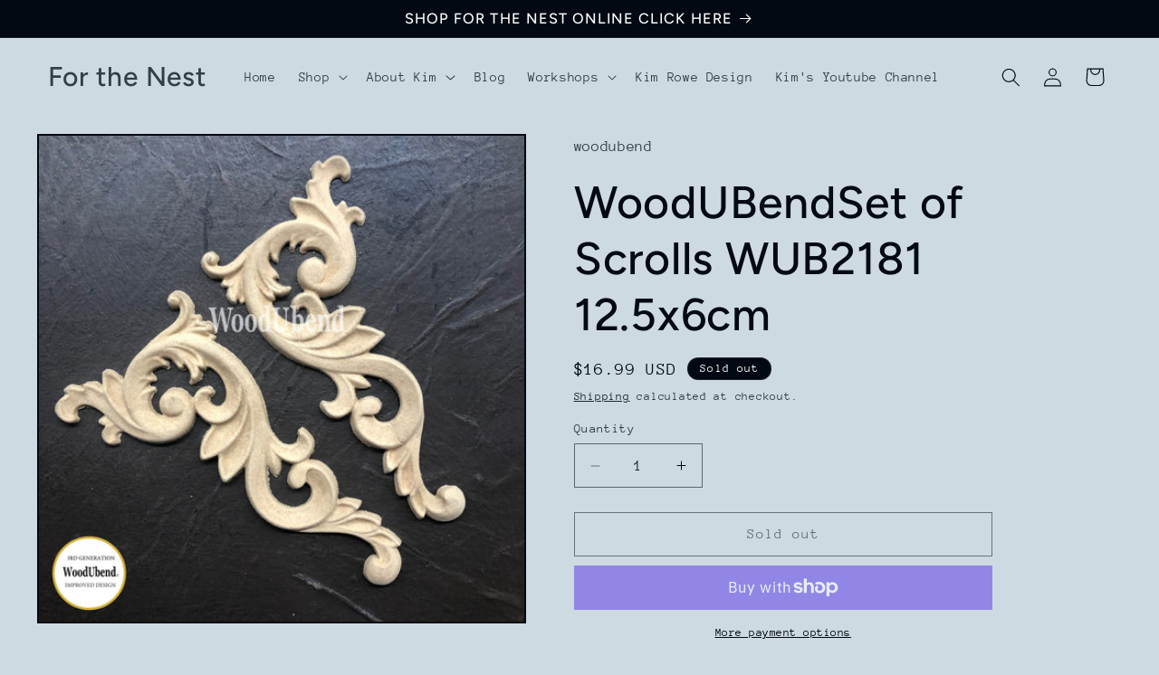

--- FILE ---
content_type: text/html; charset=utf-8
request_url: https://forthenestwithkimrowe.com/products/woodubendset-of-scrolls-wub2181-12-5x6cm
body_size: 27295
content:
<!doctype html>
<html class="no-js" lang="en">
  <head>
    <meta charset="utf-8">
    <meta http-equiv="X-UA-Compatible" content="IE=edge">
    <meta name="viewport" content="width=device-width,initial-scale=1">
    <meta name="theme-color" content="">
    <link rel="canonical" href="https://forthenestwithkimrowe.com/products/woodubendset-of-scrolls-wub2181-12-5x6cm"><link rel="preconnect" href="https://fonts.shopifycdn.com" crossorigin><title>
      WoodUBendSet of Scrolls WUB2181 12.5x6cm
 &ndash; For the Nest</title>

    
      <meta name="description" content="These are fun to use! Need ideas? Contact me!">
    

    

<meta property="og:site_name" content="For the Nest">
<meta property="og:url" content="https://forthenestwithkimrowe.com/products/woodubendset-of-scrolls-wub2181-12-5x6cm">
<meta property="og:title" content="WoodUBendSet of Scrolls WUB2181 12.5x6cm">
<meta property="og:type" content="product">
<meta property="og:description" content="These are fun to use! Need ideas? Contact me!"><meta property="og:image" content="http://forthenestwithkimrowe.com/cdn/shop/products/WUB2181C-1-scaled.jpg?v=1645130124">
  <meta property="og:image:secure_url" content="https://forthenestwithkimrowe.com/cdn/shop/products/WUB2181C-1-scaled.jpg?v=1645130124">
  <meta property="og:image:width" content="2560">
  <meta property="og:image:height" content="2560"><meta property="og:price:amount" content="16.99">
  <meta property="og:price:currency" content="USD"><meta name="twitter:card" content="summary_large_image">
<meta name="twitter:title" content="WoodUBendSet of Scrolls WUB2181 12.5x6cm">
<meta name="twitter:description" content="These are fun to use! Need ideas? Contact me!">


    <script src="//forthenestwithkimrowe.com/cdn/shop/t/7/assets/constants.js?v=58251544750838685771709132504" defer="defer"></script>
    <script src="//forthenestwithkimrowe.com/cdn/shop/t/7/assets/pubsub.js?v=158357773527763999511709132504" defer="defer"></script>
    <script src="//forthenestwithkimrowe.com/cdn/shop/t/7/assets/global.js?v=106116626045777747121709132504" defer="defer"></script><script src="//forthenestwithkimrowe.com/cdn/shop/t/7/assets/animations.js?v=88693664871331136111709132503" defer="defer"></script><script>window.performance && window.performance.mark && window.performance.mark('shopify.content_for_header.start');</script><meta name="facebook-domain-verification" content="f050p01q95tlej0dnso6z839c6zcd9">
<meta name="google-site-verification" content="yZ_gB_kHBYMvruBUUuiAvD_rWbZwvV-Sq8poj62F2FI">
<meta id="shopify-digital-wallet" name="shopify-digital-wallet" content="/37491835013/digital_wallets/dialog">
<meta name="shopify-checkout-api-token" content="18e1a6ed4e459050408ae78db2bbef22">
<link rel="alternate" type="application/json+oembed" href="https://forthenestwithkimrowe.com/products/woodubendset-of-scrolls-wub2181-12-5x6cm.oembed">
<script async="async" src="/checkouts/internal/preloads.js?locale=en-US"></script>
<link rel="preconnect" href="https://shop.app" crossorigin="anonymous">
<script async="async" src="https://shop.app/checkouts/internal/preloads.js?locale=en-US&shop_id=37491835013" crossorigin="anonymous"></script>
<script id="apple-pay-shop-capabilities" type="application/json">{"shopId":37491835013,"countryCode":"US","currencyCode":"USD","merchantCapabilities":["supports3DS"],"merchantId":"gid:\/\/shopify\/Shop\/37491835013","merchantName":"For the Nest","requiredBillingContactFields":["postalAddress","email"],"requiredShippingContactFields":["postalAddress","email"],"shippingType":"shipping","supportedNetworks":["visa","masterCard","amex","discover","elo","jcb"],"total":{"type":"pending","label":"For the Nest","amount":"1.00"},"shopifyPaymentsEnabled":true,"supportsSubscriptions":true}</script>
<script id="shopify-features" type="application/json">{"accessToken":"18e1a6ed4e459050408ae78db2bbef22","betas":["rich-media-storefront-analytics"],"domain":"forthenestwithkimrowe.com","predictiveSearch":true,"shopId":37491835013,"locale":"en"}</script>
<script>var Shopify = Shopify || {};
Shopify.shop = "for-the-nest.myshopify.com";
Shopify.locale = "en";
Shopify.currency = {"active":"USD","rate":"1.0"};
Shopify.country = "US";
Shopify.theme = {"name":"Taste","id":134560874657,"schema_name":"Taste","schema_version":"13.0.1","theme_store_id":1434,"role":"main"};
Shopify.theme.handle = "null";
Shopify.theme.style = {"id":null,"handle":null};
Shopify.cdnHost = "forthenestwithkimrowe.com/cdn";
Shopify.routes = Shopify.routes || {};
Shopify.routes.root = "/";</script>
<script type="module">!function(o){(o.Shopify=o.Shopify||{}).modules=!0}(window);</script>
<script>!function(o){function n(){var o=[];function n(){o.push(Array.prototype.slice.apply(arguments))}return n.q=o,n}var t=o.Shopify=o.Shopify||{};t.loadFeatures=n(),t.autoloadFeatures=n()}(window);</script>
<script>
  window.ShopifyPay = window.ShopifyPay || {};
  window.ShopifyPay.apiHost = "shop.app\/pay";
  window.ShopifyPay.redirectState = null;
</script>
<script id="shop-js-analytics" type="application/json">{"pageType":"product"}</script>
<script defer="defer" async type="module" src="//forthenestwithkimrowe.com/cdn/shopifycloud/shop-js/modules/v2/client.init-shop-cart-sync_IZsNAliE.en.esm.js"></script>
<script defer="defer" async type="module" src="//forthenestwithkimrowe.com/cdn/shopifycloud/shop-js/modules/v2/chunk.common_0OUaOowp.esm.js"></script>
<script type="module">
  await import("//forthenestwithkimrowe.com/cdn/shopifycloud/shop-js/modules/v2/client.init-shop-cart-sync_IZsNAliE.en.esm.js");
await import("//forthenestwithkimrowe.com/cdn/shopifycloud/shop-js/modules/v2/chunk.common_0OUaOowp.esm.js");

  window.Shopify.SignInWithShop?.initShopCartSync?.({"fedCMEnabled":true,"windoidEnabled":true});

</script>
<script defer="defer" async type="module" src="//forthenestwithkimrowe.com/cdn/shopifycloud/shop-js/modules/v2/client.payment-terms_CNlwjfZz.en.esm.js"></script>
<script defer="defer" async type="module" src="//forthenestwithkimrowe.com/cdn/shopifycloud/shop-js/modules/v2/chunk.common_0OUaOowp.esm.js"></script>
<script defer="defer" async type="module" src="//forthenestwithkimrowe.com/cdn/shopifycloud/shop-js/modules/v2/chunk.modal_CGo_dVj3.esm.js"></script>
<script type="module">
  await import("//forthenestwithkimrowe.com/cdn/shopifycloud/shop-js/modules/v2/client.payment-terms_CNlwjfZz.en.esm.js");
await import("//forthenestwithkimrowe.com/cdn/shopifycloud/shop-js/modules/v2/chunk.common_0OUaOowp.esm.js");
await import("//forthenestwithkimrowe.com/cdn/shopifycloud/shop-js/modules/v2/chunk.modal_CGo_dVj3.esm.js");

  
</script>
<script>
  window.Shopify = window.Shopify || {};
  if (!window.Shopify.featureAssets) window.Shopify.featureAssets = {};
  window.Shopify.featureAssets['shop-js'] = {"shop-cart-sync":["modules/v2/client.shop-cart-sync_DLOhI_0X.en.esm.js","modules/v2/chunk.common_0OUaOowp.esm.js"],"init-fed-cm":["modules/v2/client.init-fed-cm_C6YtU0w6.en.esm.js","modules/v2/chunk.common_0OUaOowp.esm.js"],"shop-button":["modules/v2/client.shop-button_BCMx7GTG.en.esm.js","modules/v2/chunk.common_0OUaOowp.esm.js"],"shop-cash-offers":["modules/v2/client.shop-cash-offers_BT26qb5j.en.esm.js","modules/v2/chunk.common_0OUaOowp.esm.js","modules/v2/chunk.modal_CGo_dVj3.esm.js"],"init-windoid":["modules/v2/client.init-windoid_B9PkRMql.en.esm.js","modules/v2/chunk.common_0OUaOowp.esm.js"],"init-shop-email-lookup-coordinator":["modules/v2/client.init-shop-email-lookup-coordinator_DZkqjsbU.en.esm.js","modules/v2/chunk.common_0OUaOowp.esm.js"],"shop-toast-manager":["modules/v2/client.shop-toast-manager_Di2EnuM7.en.esm.js","modules/v2/chunk.common_0OUaOowp.esm.js"],"shop-login-button":["modules/v2/client.shop-login-button_BtqW_SIO.en.esm.js","modules/v2/chunk.common_0OUaOowp.esm.js","modules/v2/chunk.modal_CGo_dVj3.esm.js"],"avatar":["modules/v2/client.avatar_BTnouDA3.en.esm.js"],"pay-button":["modules/v2/client.pay-button_CWa-C9R1.en.esm.js","modules/v2/chunk.common_0OUaOowp.esm.js"],"init-shop-cart-sync":["modules/v2/client.init-shop-cart-sync_IZsNAliE.en.esm.js","modules/v2/chunk.common_0OUaOowp.esm.js"],"init-customer-accounts":["modules/v2/client.init-customer-accounts_DenGwJTU.en.esm.js","modules/v2/client.shop-login-button_BtqW_SIO.en.esm.js","modules/v2/chunk.common_0OUaOowp.esm.js","modules/v2/chunk.modal_CGo_dVj3.esm.js"],"init-shop-for-new-customer-accounts":["modules/v2/client.init-shop-for-new-customer-accounts_JdHXxpS9.en.esm.js","modules/v2/client.shop-login-button_BtqW_SIO.en.esm.js","modules/v2/chunk.common_0OUaOowp.esm.js","modules/v2/chunk.modal_CGo_dVj3.esm.js"],"init-customer-accounts-sign-up":["modules/v2/client.init-customer-accounts-sign-up_D6__K_p8.en.esm.js","modules/v2/client.shop-login-button_BtqW_SIO.en.esm.js","modules/v2/chunk.common_0OUaOowp.esm.js","modules/v2/chunk.modal_CGo_dVj3.esm.js"],"checkout-modal":["modules/v2/client.checkout-modal_C_ZQDY6s.en.esm.js","modules/v2/chunk.common_0OUaOowp.esm.js","modules/v2/chunk.modal_CGo_dVj3.esm.js"],"shop-follow-button":["modules/v2/client.shop-follow-button_XetIsj8l.en.esm.js","modules/v2/chunk.common_0OUaOowp.esm.js","modules/v2/chunk.modal_CGo_dVj3.esm.js"],"lead-capture":["modules/v2/client.lead-capture_DvA72MRN.en.esm.js","modules/v2/chunk.common_0OUaOowp.esm.js","modules/v2/chunk.modal_CGo_dVj3.esm.js"],"shop-login":["modules/v2/client.shop-login_ClXNxyh6.en.esm.js","modules/v2/chunk.common_0OUaOowp.esm.js","modules/v2/chunk.modal_CGo_dVj3.esm.js"],"payment-terms":["modules/v2/client.payment-terms_CNlwjfZz.en.esm.js","modules/v2/chunk.common_0OUaOowp.esm.js","modules/v2/chunk.modal_CGo_dVj3.esm.js"]};
</script>
<script>(function() {
  var isLoaded = false;
  function asyncLoad() {
    if (isLoaded) return;
    isLoaded = true;
    var urls = ["https:\/\/static.klaviyo.com\/onsite\/js\/klaviyo.js?company_id=SRdeyH\u0026shop=for-the-nest.myshopify.com","https:\/\/static.klaviyo.com\/onsite\/js\/klaviyo.js?company_id=SRdeyH\u0026shop=for-the-nest.myshopify.com","https:\/\/d1639lhkj5l89m.cloudfront.net\/js\/storefront\/uppromote.js?shop=for-the-nest.myshopify.com"];
    for (var i = 0; i < urls.length; i++) {
      var s = document.createElement('script');
      s.type = 'text/javascript';
      s.async = true;
      s.src = urls[i];
      var x = document.getElementsByTagName('script')[0];
      x.parentNode.insertBefore(s, x);
    }
  };
  if(window.attachEvent) {
    window.attachEvent('onload', asyncLoad);
  } else {
    window.addEventListener('load', asyncLoad, false);
  }
})();</script>
<script id="__st">var __st={"a":37491835013,"offset":-18000,"reqid":"fe3e448d-d492-4025-918b-d4c4347b8829-1768385595","pageurl":"forthenestwithkimrowe.com\/products\/woodubendset-of-scrolls-wub2181-12-5x6cm","u":"f66339d89eb5","p":"product","rtyp":"product","rid":7272894595233};</script>
<script>window.ShopifyPaypalV4VisibilityTracking = true;</script>
<script id="captcha-bootstrap">!function(){'use strict';const t='contact',e='account',n='new_comment',o=[[t,t],['blogs',n],['comments',n],[t,'customer']],c=[[e,'customer_login'],[e,'guest_login'],[e,'recover_customer_password'],[e,'create_customer']],r=t=>t.map((([t,e])=>`form[action*='/${t}']:not([data-nocaptcha='true']) input[name='form_type'][value='${e}']`)).join(','),a=t=>()=>t?[...document.querySelectorAll(t)].map((t=>t.form)):[];function s(){const t=[...o],e=r(t);return a(e)}const i='password',u='form_key',d=['recaptcha-v3-token','g-recaptcha-response','h-captcha-response',i],f=()=>{try{return window.sessionStorage}catch{return}},m='__shopify_v',_=t=>t.elements[u];function p(t,e,n=!1){try{const o=window.sessionStorage,c=JSON.parse(o.getItem(e)),{data:r}=function(t){const{data:e,action:n}=t;return t[m]||n?{data:e,action:n}:{data:t,action:n}}(c);for(const[e,n]of Object.entries(r))t.elements[e]&&(t.elements[e].value=n);n&&o.removeItem(e)}catch(o){console.error('form repopulation failed',{error:o})}}const l='form_type',E='cptcha';function T(t){t.dataset[E]=!0}const w=window,h=w.document,L='Shopify',v='ce_forms',y='captcha';let A=!1;((t,e)=>{const n=(g='f06e6c50-85a8-45c8-87d0-21a2b65856fe',I='https://cdn.shopify.com/shopifycloud/storefront-forms-hcaptcha/ce_storefront_forms_captcha_hcaptcha.v1.5.2.iife.js',D={infoText:'Protected by hCaptcha',privacyText:'Privacy',termsText:'Terms'},(t,e,n)=>{const o=w[L][v],c=o.bindForm;if(c)return c(t,g,e,D).then(n);var r;o.q.push([[t,g,e,D],n]),r=I,A||(h.body.append(Object.assign(h.createElement('script'),{id:'captcha-provider',async:!0,src:r})),A=!0)});var g,I,D;w[L]=w[L]||{},w[L][v]=w[L][v]||{},w[L][v].q=[],w[L][y]=w[L][y]||{},w[L][y].protect=function(t,e){n(t,void 0,e),T(t)},Object.freeze(w[L][y]),function(t,e,n,w,h,L){const[v,y,A,g]=function(t,e,n){const i=e?o:[],u=t?c:[],d=[...i,...u],f=r(d),m=r(i),_=r(d.filter((([t,e])=>n.includes(e))));return[a(f),a(m),a(_),s()]}(w,h,L),I=t=>{const e=t.target;return e instanceof HTMLFormElement?e:e&&e.form},D=t=>v().includes(t);t.addEventListener('submit',(t=>{const e=I(t);if(!e)return;const n=D(e)&&!e.dataset.hcaptchaBound&&!e.dataset.recaptchaBound,o=_(e),c=g().includes(e)&&(!o||!o.value);(n||c)&&t.preventDefault(),c&&!n&&(function(t){try{if(!f())return;!function(t){const e=f();if(!e)return;const n=_(t);if(!n)return;const o=n.value;o&&e.removeItem(o)}(t);const e=Array.from(Array(32),(()=>Math.random().toString(36)[2])).join('');!function(t,e){_(t)||t.append(Object.assign(document.createElement('input'),{type:'hidden',name:u})),t.elements[u].value=e}(t,e),function(t,e){const n=f();if(!n)return;const o=[...t.querySelectorAll(`input[type='${i}']`)].map((({name:t})=>t)),c=[...d,...o],r={};for(const[a,s]of new FormData(t).entries())c.includes(a)||(r[a]=s);n.setItem(e,JSON.stringify({[m]:1,action:t.action,data:r}))}(t,e)}catch(e){console.error('failed to persist form',e)}}(e),e.submit())}));const S=(t,e)=>{t&&!t.dataset[E]&&(n(t,e.some((e=>e===t))),T(t))};for(const o of['focusin','change'])t.addEventListener(o,(t=>{const e=I(t);D(e)&&S(e,y())}));const B=e.get('form_key'),M=e.get(l),P=B&&M;t.addEventListener('DOMContentLoaded',(()=>{const t=y();if(P)for(const e of t)e.elements[l].value===M&&p(e,B);[...new Set([...A(),...v().filter((t=>'true'===t.dataset.shopifyCaptcha))])].forEach((e=>S(e,t)))}))}(h,new URLSearchParams(w.location.search),n,t,e,['guest_login'])})(!0,!0)}();</script>
<script integrity="sha256-4kQ18oKyAcykRKYeNunJcIwy7WH5gtpwJnB7kiuLZ1E=" data-source-attribution="shopify.loadfeatures" defer="defer" src="//forthenestwithkimrowe.com/cdn/shopifycloud/storefront/assets/storefront/load_feature-a0a9edcb.js" crossorigin="anonymous"></script>
<script crossorigin="anonymous" defer="defer" src="//forthenestwithkimrowe.com/cdn/shopifycloud/storefront/assets/shopify_pay/storefront-65b4c6d7.js?v=20250812"></script>
<script data-source-attribution="shopify.dynamic_checkout.dynamic.init">var Shopify=Shopify||{};Shopify.PaymentButton=Shopify.PaymentButton||{isStorefrontPortableWallets:!0,init:function(){window.Shopify.PaymentButton.init=function(){};var t=document.createElement("script");t.src="https://forthenestwithkimrowe.com/cdn/shopifycloud/portable-wallets/latest/portable-wallets.en.js",t.type="module",document.head.appendChild(t)}};
</script>
<script data-source-attribution="shopify.dynamic_checkout.buyer_consent">
  function portableWalletsHideBuyerConsent(e){var t=document.getElementById("shopify-buyer-consent"),n=document.getElementById("shopify-subscription-policy-button");t&&n&&(t.classList.add("hidden"),t.setAttribute("aria-hidden","true"),n.removeEventListener("click",e))}function portableWalletsShowBuyerConsent(e){var t=document.getElementById("shopify-buyer-consent"),n=document.getElementById("shopify-subscription-policy-button");t&&n&&(t.classList.remove("hidden"),t.removeAttribute("aria-hidden"),n.addEventListener("click",e))}window.Shopify?.PaymentButton&&(window.Shopify.PaymentButton.hideBuyerConsent=portableWalletsHideBuyerConsent,window.Shopify.PaymentButton.showBuyerConsent=portableWalletsShowBuyerConsent);
</script>
<script>
  function portableWalletsCleanup(e){e&&e.src&&console.error("Failed to load portable wallets script "+e.src);var t=document.querySelectorAll("shopify-accelerated-checkout .shopify-payment-button__skeleton, shopify-accelerated-checkout-cart .wallet-cart-button__skeleton"),e=document.getElementById("shopify-buyer-consent");for(let e=0;e<t.length;e++)t[e].remove();e&&e.remove()}function portableWalletsNotLoadedAsModule(e){e instanceof ErrorEvent&&"string"==typeof e.message&&e.message.includes("import.meta")&&"string"==typeof e.filename&&e.filename.includes("portable-wallets")&&(window.removeEventListener("error",portableWalletsNotLoadedAsModule),window.Shopify.PaymentButton.failedToLoad=e,"loading"===document.readyState?document.addEventListener("DOMContentLoaded",window.Shopify.PaymentButton.init):window.Shopify.PaymentButton.init())}window.addEventListener("error",portableWalletsNotLoadedAsModule);
</script>

<script type="module" src="https://forthenestwithkimrowe.com/cdn/shopifycloud/portable-wallets/latest/portable-wallets.en.js" onError="portableWalletsCleanup(this)" crossorigin="anonymous"></script>
<script nomodule>
  document.addEventListener("DOMContentLoaded", portableWalletsCleanup);
</script>

<link id="shopify-accelerated-checkout-styles" rel="stylesheet" media="screen" href="https://forthenestwithkimrowe.com/cdn/shopifycloud/portable-wallets/latest/accelerated-checkout-backwards-compat.css" crossorigin="anonymous">
<style id="shopify-accelerated-checkout-cart">
        #shopify-buyer-consent {
  margin-top: 1em;
  display: inline-block;
  width: 100%;
}

#shopify-buyer-consent.hidden {
  display: none;
}

#shopify-subscription-policy-button {
  background: none;
  border: none;
  padding: 0;
  text-decoration: underline;
  font-size: inherit;
  cursor: pointer;
}

#shopify-subscription-policy-button::before {
  box-shadow: none;
}

      </style>
<script id="sections-script" data-sections="header" defer="defer" src="//forthenestwithkimrowe.com/cdn/shop/t/7/compiled_assets/scripts.js?591"></script>
<script>window.performance && window.performance.mark && window.performance.mark('shopify.content_for_header.end');</script>


    <style data-shopify>
      @font-face {
  font-family: "Anonymous Pro";
  font-weight: 400;
  font-style: normal;
  font-display: swap;
  src: url("//forthenestwithkimrowe.com/cdn/fonts/anonymous_pro/anonymouspro_n4.f8892cc1cfa3d797af6172c8eeddce62cf610e33.woff2") format("woff2"),
       url("//forthenestwithkimrowe.com/cdn/fonts/anonymous_pro/anonymouspro_n4.a707ca3ea5e6b6468ff0c29cf7e105dca1c09be4.woff") format("woff");
}

      @font-face {
  font-family: "Anonymous Pro";
  font-weight: 700;
  font-style: normal;
  font-display: swap;
  src: url("//forthenestwithkimrowe.com/cdn/fonts/anonymous_pro/anonymouspro_n7.1abf60a1262a5f61d3e7f19599b5bc79deae580f.woff2") format("woff2"),
       url("//forthenestwithkimrowe.com/cdn/fonts/anonymous_pro/anonymouspro_n7.72f538c813c55fd861df0050c3a89911062226b9.woff") format("woff");
}

      @font-face {
  font-family: "Anonymous Pro";
  font-weight: 400;
  font-style: italic;
  font-display: swap;
  src: url("//forthenestwithkimrowe.com/cdn/fonts/anonymous_pro/anonymouspro_i4.e25745b6d033a0b4eea75ad1dd0df2b911abcf1f.woff2") format("woff2"),
       url("//forthenestwithkimrowe.com/cdn/fonts/anonymous_pro/anonymouspro_i4.280c8776a79ac154f9332217a9852603e17ae391.woff") format("woff");
}

      @font-face {
  font-family: "Anonymous Pro";
  font-weight: 700;
  font-style: italic;
  font-display: swap;
  src: url("//forthenestwithkimrowe.com/cdn/fonts/anonymous_pro/anonymouspro_i7.ee4faea594767398c1a7c2d939c79e197bcdaf0b.woff2") format("woff2"),
       url("//forthenestwithkimrowe.com/cdn/fonts/anonymous_pro/anonymouspro_i7.d1ad252be5feb58dd0c7443a002463a98964f452.woff") format("woff");
}

      @font-face {
  font-family: Figtree;
  font-weight: 500;
  font-style: normal;
  font-display: swap;
  src: url("//forthenestwithkimrowe.com/cdn/fonts/figtree/figtree_n5.3b6b7df38aa5986536945796e1f947445832047c.woff2") format("woff2"),
       url("//forthenestwithkimrowe.com/cdn/fonts/figtree/figtree_n5.f26bf6dcae278b0ed902605f6605fa3338e81dab.woff") format("woff");
}


      
        :root,
        .color-scheme-1 {
          --color-background: 205,218,225;
        
          --gradient-background: #cddae1;
        

        

        --color-foreground: 2,9,18;
        --color-background-contrast: 125,159,177;
        --color-shadow: 2,9,18;
        --color-button: 2,9,18;
        --color-button-text: 252,252,252;
        --color-secondary-button: 205,218,225;
        --color-secondary-button-text: 2,9,18;
        --color-link: 2,9,18;
        --color-badge-foreground: 2,9,18;
        --color-badge-background: 205,218,225;
        --color-badge-border: 2,9,18;
        --payment-terms-background-color: rgb(205 218 225);
      }
      
        
        .color-scheme-2 {
          --color-background: 228,246,255;
        
          --gradient-background: #e4f6ff;
        

        

        --color-foreground: 2,9,18;
        --color-background-contrast: 100,203,255;
        --color-shadow: 2,9,18;
        --color-button: 2,9,18;
        --color-button-text: 228,246,255;
        --color-secondary-button: 228,246,255;
        --color-secondary-button-text: 2,9,18;
        --color-link: 2,9,18;
        --color-badge-foreground: 2,9,18;
        --color-badge-background: 228,246,255;
        --color-badge-border: 2,9,18;
        --payment-terms-background-color: rgb(228 246 255);
      }
      
        
        .color-scheme-3 {
          --color-background: 219,233,224;
        
          --gradient-background: #dbe9e0;
        

        

        --color-foreground: 2,9,18;
        --color-background-contrast: 140,185,156;
        --color-shadow: 2,9,18;
        --color-button: 2,9,18;
        --color-button-text: 219,233,224;
        --color-secondary-button: 219,233,224;
        --color-secondary-button-text: 2,9,18;
        --color-link: 2,9,18;
        --color-badge-foreground: 2,9,18;
        --color-badge-background: 219,233,224;
        --color-badge-border: 2,9,18;
        --payment-terms-background-color: rgb(219 233 224);
      }
      
        
        .color-scheme-4 {
          --color-background: 2,9,18;
        
          --gradient-background: #020912;
        

        

        --color-foreground: 252,252,252;
        --color-background-contrast: 43,126,232;
        --color-shadow: 2,9,18;
        --color-button: 252,252,252;
        --color-button-text: 2,9,18;
        --color-secondary-button: 2,9,18;
        --color-secondary-button-text: 252,252,252;
        --color-link: 252,252,252;
        --color-badge-foreground: 252,252,252;
        --color-badge-background: 2,9,18;
        --color-badge-border: 252,252,252;
        --payment-terms-background-color: rgb(2 9 18);
      }
      
        
        .color-scheme-5 {
          --color-background: 255,223,184;
        
          --gradient-background: #ffdfb8;
        

        

        --color-foreground: 2,9,18;
        --color-background-contrast: 255,166,57;
        --color-shadow: 2,9,18;
        --color-button: 2,9,18;
        --color-button-text: 255,223,184;
        --color-secondary-button: 255,223,184;
        --color-secondary-button-text: 2,9,18;
        --color-link: 2,9,18;
        --color-badge-foreground: 2,9,18;
        --color-badge-background: 255,223,184;
        --color-badge-border: 2,9,18;
        --payment-terms-background-color: rgb(255 223 184);
      }
      

      body, .color-scheme-1, .color-scheme-2, .color-scheme-3, .color-scheme-4, .color-scheme-5 {
        color: rgba(var(--color-foreground), 0.75);
        background-color: rgb(var(--color-background));
      }

      :root {
        --font-body-family: "Anonymous Pro", monospace;
        --font-body-style: normal;
        --font-body-weight: 400;
        --font-body-weight-bold: 700;

        --font-heading-family: Figtree, sans-serif;
        --font-heading-style: normal;
        --font-heading-weight: 500;

        --font-body-scale: 1.05;
        --font-heading-scale: 1.1904761904761905;

        --media-padding: px;
        --media-border-opacity: 1.0;
        --media-border-width: 2px;
        --media-radius: 0px;
        --media-shadow-opacity: 0.0;
        --media-shadow-horizontal-offset: 0px;
        --media-shadow-vertical-offset: 4px;
        --media-shadow-blur-radius: 5px;
        --media-shadow-visible: 0;

        --page-width: 140rem;
        --page-width-margin: 0rem;

        --product-card-image-padding: 0.0rem;
        --product-card-corner-radius: 0.0rem;
        --product-card-text-alignment: center;
        --product-card-border-width: 0.0rem;
        --product-card-border-opacity: 0.1;
        --product-card-shadow-opacity: 0.0;
        --product-card-shadow-visible: 0;
        --product-card-shadow-horizontal-offset: 0.0rem;
        --product-card-shadow-vertical-offset: 0.4rem;
        --product-card-shadow-blur-radius: 0.5rem;

        --collection-card-image-padding: 0.0rem;
        --collection-card-corner-radius: 0.0rem;
        --collection-card-text-alignment: center;
        --collection-card-border-width: 0.0rem;
        --collection-card-border-opacity: 0.1;
        --collection-card-shadow-opacity: 0.0;
        --collection-card-shadow-visible: 0;
        --collection-card-shadow-horizontal-offset: 0.0rem;
        --collection-card-shadow-vertical-offset: 0.4rem;
        --collection-card-shadow-blur-radius: 0.5rem;

        --blog-card-image-padding: 0.0rem;
        --blog-card-corner-radius: 0.0rem;
        --blog-card-text-alignment: center;
        --blog-card-border-width: 0.0rem;
        --blog-card-border-opacity: 0.1;
        --blog-card-shadow-opacity: 0.0;
        --blog-card-shadow-visible: 0;
        --blog-card-shadow-horizontal-offset: 0.0rem;
        --blog-card-shadow-vertical-offset: 0.4rem;
        --blog-card-shadow-blur-radius: 0.5rem;

        --badge-corner-radius: 4.0rem;

        --popup-border-width: 2px;
        --popup-border-opacity: 1.0;
        --popup-corner-radius: 0px;
        --popup-shadow-opacity: 0.05;
        --popup-shadow-horizontal-offset: 0px;
        --popup-shadow-vertical-offset: 4px;
        --popup-shadow-blur-radius: 5px;

        --drawer-border-width: 2px;
        --drawer-border-opacity: 1.0;
        --drawer-shadow-opacity: 0.0;
        --drawer-shadow-horizontal-offset: 0px;
        --drawer-shadow-vertical-offset: 4px;
        --drawer-shadow-blur-radius: 5px;

        --spacing-sections-desktop: 20px;
        --spacing-sections-mobile: 20px;

        --grid-desktop-vertical-spacing: 24px;
        --grid-desktop-horizontal-spacing: 24px;
        --grid-mobile-vertical-spacing: 12px;
        --grid-mobile-horizontal-spacing: 12px;

        --text-boxes-border-opacity: 1.0;
        --text-boxes-border-width: 2px;
        --text-boxes-radius: 0px;
        --text-boxes-shadow-opacity: 0.0;
        --text-boxes-shadow-visible: 0;
        --text-boxes-shadow-horizontal-offset: 0px;
        --text-boxes-shadow-vertical-offset: 4px;
        --text-boxes-shadow-blur-radius: 5px;

        --buttons-radius: 0px;
        --buttons-radius-outset: 0px;
        --buttons-border-width: 1px;
        --buttons-border-opacity: 1.0;
        --buttons-shadow-opacity: 0.0;
        --buttons-shadow-visible: 0;
        --buttons-shadow-horizontal-offset: 0px;
        --buttons-shadow-vertical-offset: 4px;
        --buttons-shadow-blur-radius: 5px;
        --buttons-border-offset: 0px;

        --inputs-radius: 0px;
        --inputs-border-width: 1px;
        --inputs-border-opacity: 0.55;
        --inputs-shadow-opacity: 0.0;
        --inputs-shadow-horizontal-offset: 0px;
        --inputs-margin-offset: 0px;
        --inputs-shadow-vertical-offset: 4px;
        --inputs-shadow-blur-radius: 5px;
        --inputs-radius-outset: 0px;

        --variant-pills-radius: 40px;
        --variant-pills-border-width: 1px;
        --variant-pills-border-opacity: 0.55;
        --variant-pills-shadow-opacity: 0.0;
        --variant-pills-shadow-horizontal-offset: 0px;
        --variant-pills-shadow-vertical-offset: 4px;
        --variant-pills-shadow-blur-radius: 5px;
      }

      *,
      *::before,
      *::after {
        box-sizing: inherit;
      }

      html {
        box-sizing: border-box;
        font-size: calc(var(--font-body-scale) * 62.5%);
        height: 100%;
      }

      body {
        display: grid;
        grid-template-rows: auto auto 1fr auto;
        grid-template-columns: 100%;
        min-height: 100%;
        margin: 0;
        font-size: 1.5rem;
        letter-spacing: 0.06rem;
        line-height: calc(1 + 0.8 / var(--font-body-scale));
        font-family: var(--font-body-family);
        font-style: var(--font-body-style);
        font-weight: var(--font-body-weight);
      }

      @media screen and (min-width: 750px) {
        body {
          font-size: 1.6rem;
        }
      }
    </style>

    <link href="//forthenestwithkimrowe.com/cdn/shop/t/7/assets/base.css?v=25513028573540360251709132503" rel="stylesheet" type="text/css" media="all" />
<link rel="preload" as="font" href="//forthenestwithkimrowe.com/cdn/fonts/anonymous_pro/anonymouspro_n4.f8892cc1cfa3d797af6172c8eeddce62cf610e33.woff2" type="font/woff2" crossorigin><link rel="preload" as="font" href="//forthenestwithkimrowe.com/cdn/fonts/figtree/figtree_n5.3b6b7df38aa5986536945796e1f947445832047c.woff2" type="font/woff2" crossorigin><link
        rel="stylesheet"
        href="//forthenestwithkimrowe.com/cdn/shop/t/7/assets/component-predictive-search.css?v=118923337488134913561709132504"
        media="print"
        onload="this.media='all'"
      ><script>
      document.documentElement.className = document.documentElement.className.replace('no-js', 'js');
      if (Shopify.designMode) {
        document.documentElement.classList.add('shopify-design-mode');
      }
    </script>
  

<!-- BEGIN app block: shopify://apps/pagefly-page-builder/blocks/app-embed/83e179f7-59a0-4589-8c66-c0dddf959200 -->

<!-- BEGIN app snippet: pagefly-cro-ab-testing-main -->







<script>
  ;(function () {
    const url = new URL(window.location)
    const viewParam = url.searchParams.get('view')
    if (viewParam && viewParam.includes('variant-pf-')) {
      url.searchParams.set('pf_v', viewParam)
      url.searchParams.delete('view')
      window.history.replaceState({}, '', url)
    }
  })()
</script>



<script type='module'>
  
  window.PAGEFLY_CRO = window.PAGEFLY_CRO || {}

  window.PAGEFLY_CRO['data_debug'] = {
    original_template_suffix: "all_products",
    allow_ab_test: false,
    ab_test_start_time: 0,
    ab_test_end_time: 0,
    today_date_time: 1768385595000,
  }
  window.PAGEFLY_CRO['GA4'] = { enabled: false}
</script>

<!-- END app snippet -->








  <script src='https://cdn.shopify.com/extensions/019bb4f9-aed6-78a3-be91-e9d44663e6bf/pagefly-page-builder-215/assets/pagefly-helper.js' defer='defer'></script>

  <script src='https://cdn.shopify.com/extensions/019bb4f9-aed6-78a3-be91-e9d44663e6bf/pagefly-page-builder-215/assets/pagefly-general-helper.js' defer='defer'></script>

  <script src='https://cdn.shopify.com/extensions/019bb4f9-aed6-78a3-be91-e9d44663e6bf/pagefly-page-builder-215/assets/pagefly-snap-slider.js' defer='defer'></script>

  <script src='https://cdn.shopify.com/extensions/019bb4f9-aed6-78a3-be91-e9d44663e6bf/pagefly-page-builder-215/assets/pagefly-slideshow-v3.js' defer='defer'></script>

  <script src='https://cdn.shopify.com/extensions/019bb4f9-aed6-78a3-be91-e9d44663e6bf/pagefly-page-builder-215/assets/pagefly-slideshow-v4.js' defer='defer'></script>

  <script src='https://cdn.shopify.com/extensions/019bb4f9-aed6-78a3-be91-e9d44663e6bf/pagefly-page-builder-215/assets/pagefly-glider.js' defer='defer'></script>

  <script src='https://cdn.shopify.com/extensions/019bb4f9-aed6-78a3-be91-e9d44663e6bf/pagefly-page-builder-215/assets/pagefly-slideshow-v1-v2.js' defer='defer'></script>

  <script src='https://cdn.shopify.com/extensions/019bb4f9-aed6-78a3-be91-e9d44663e6bf/pagefly-page-builder-215/assets/pagefly-product-media.js' defer='defer'></script>

  <script src='https://cdn.shopify.com/extensions/019bb4f9-aed6-78a3-be91-e9d44663e6bf/pagefly-page-builder-215/assets/pagefly-product.js' defer='defer'></script>


<script id='pagefly-helper-data' type='application/json'>
  {
    "page_optimization": {
      "assets_prefetching": false
    },
    "elements_asset_mapper": {
      "Accordion": "https://cdn.shopify.com/extensions/019bb4f9-aed6-78a3-be91-e9d44663e6bf/pagefly-page-builder-215/assets/pagefly-accordion.js",
      "Accordion3": "https://cdn.shopify.com/extensions/019bb4f9-aed6-78a3-be91-e9d44663e6bf/pagefly-page-builder-215/assets/pagefly-accordion3.js",
      "CountDown": "https://cdn.shopify.com/extensions/019bb4f9-aed6-78a3-be91-e9d44663e6bf/pagefly-page-builder-215/assets/pagefly-countdown.js",
      "GMap1": "https://cdn.shopify.com/extensions/019bb4f9-aed6-78a3-be91-e9d44663e6bf/pagefly-page-builder-215/assets/pagefly-gmap.js",
      "GMap2": "https://cdn.shopify.com/extensions/019bb4f9-aed6-78a3-be91-e9d44663e6bf/pagefly-page-builder-215/assets/pagefly-gmap.js",
      "GMapBasicV2": "https://cdn.shopify.com/extensions/019bb4f9-aed6-78a3-be91-e9d44663e6bf/pagefly-page-builder-215/assets/pagefly-gmap.js",
      "GMapAdvancedV2": "https://cdn.shopify.com/extensions/019bb4f9-aed6-78a3-be91-e9d44663e6bf/pagefly-page-builder-215/assets/pagefly-gmap.js",
      "HTML.Video": "https://cdn.shopify.com/extensions/019bb4f9-aed6-78a3-be91-e9d44663e6bf/pagefly-page-builder-215/assets/pagefly-htmlvideo.js",
      "HTML.Video2": "https://cdn.shopify.com/extensions/019bb4f9-aed6-78a3-be91-e9d44663e6bf/pagefly-page-builder-215/assets/pagefly-htmlvideo2.js",
      "HTML.Video3": "https://cdn.shopify.com/extensions/019bb4f9-aed6-78a3-be91-e9d44663e6bf/pagefly-page-builder-215/assets/pagefly-htmlvideo2.js",
      "BackgroundVideo": "https://cdn.shopify.com/extensions/019bb4f9-aed6-78a3-be91-e9d44663e6bf/pagefly-page-builder-215/assets/pagefly-htmlvideo2.js",
      "Instagram": "https://cdn.shopify.com/extensions/019bb4f9-aed6-78a3-be91-e9d44663e6bf/pagefly-page-builder-215/assets/pagefly-instagram.js",
      "Instagram2": "https://cdn.shopify.com/extensions/019bb4f9-aed6-78a3-be91-e9d44663e6bf/pagefly-page-builder-215/assets/pagefly-instagram.js",
      "Insta3": "https://cdn.shopify.com/extensions/019bb4f9-aed6-78a3-be91-e9d44663e6bf/pagefly-page-builder-215/assets/pagefly-instagram3.js",
      "Tabs": "https://cdn.shopify.com/extensions/019bb4f9-aed6-78a3-be91-e9d44663e6bf/pagefly-page-builder-215/assets/pagefly-tab.js",
      "Tabs3": "https://cdn.shopify.com/extensions/019bb4f9-aed6-78a3-be91-e9d44663e6bf/pagefly-page-builder-215/assets/pagefly-tab3.js",
      "ProductBox": "https://cdn.shopify.com/extensions/019bb4f9-aed6-78a3-be91-e9d44663e6bf/pagefly-page-builder-215/assets/pagefly-cart.js",
      "FBPageBox2": "https://cdn.shopify.com/extensions/019bb4f9-aed6-78a3-be91-e9d44663e6bf/pagefly-page-builder-215/assets/pagefly-facebook.js",
      "FBLikeButton2": "https://cdn.shopify.com/extensions/019bb4f9-aed6-78a3-be91-e9d44663e6bf/pagefly-page-builder-215/assets/pagefly-facebook.js",
      "TwitterFeed2": "https://cdn.shopify.com/extensions/019bb4f9-aed6-78a3-be91-e9d44663e6bf/pagefly-page-builder-215/assets/pagefly-twitter.js",
      "Paragraph4": "https://cdn.shopify.com/extensions/019bb4f9-aed6-78a3-be91-e9d44663e6bf/pagefly-page-builder-215/assets/pagefly-paragraph4.js",

      "AliReviews": "https://cdn.shopify.com/extensions/019bb4f9-aed6-78a3-be91-e9d44663e6bf/pagefly-page-builder-215/assets/pagefly-3rd-elements.js",
      "BackInStock": "https://cdn.shopify.com/extensions/019bb4f9-aed6-78a3-be91-e9d44663e6bf/pagefly-page-builder-215/assets/pagefly-3rd-elements.js",
      "GloboBackInStock": "https://cdn.shopify.com/extensions/019bb4f9-aed6-78a3-be91-e9d44663e6bf/pagefly-page-builder-215/assets/pagefly-3rd-elements.js",
      "GrowaveWishlist": "https://cdn.shopify.com/extensions/019bb4f9-aed6-78a3-be91-e9d44663e6bf/pagefly-page-builder-215/assets/pagefly-3rd-elements.js",
      "InfiniteOptionsShopPad": "https://cdn.shopify.com/extensions/019bb4f9-aed6-78a3-be91-e9d44663e6bf/pagefly-page-builder-215/assets/pagefly-3rd-elements.js",
      "InkybayProductPersonalizer": "https://cdn.shopify.com/extensions/019bb4f9-aed6-78a3-be91-e9d44663e6bf/pagefly-page-builder-215/assets/pagefly-3rd-elements.js",
      "LimeSpot": "https://cdn.shopify.com/extensions/019bb4f9-aed6-78a3-be91-e9d44663e6bf/pagefly-page-builder-215/assets/pagefly-3rd-elements.js",
      "Loox": "https://cdn.shopify.com/extensions/019bb4f9-aed6-78a3-be91-e9d44663e6bf/pagefly-page-builder-215/assets/pagefly-3rd-elements.js",
      "Opinew": "https://cdn.shopify.com/extensions/019bb4f9-aed6-78a3-be91-e9d44663e6bf/pagefly-page-builder-215/assets/pagefly-3rd-elements.js",
      "Powr": "https://cdn.shopify.com/extensions/019bb4f9-aed6-78a3-be91-e9d44663e6bf/pagefly-page-builder-215/assets/pagefly-3rd-elements.js",
      "ProductReviews": "https://cdn.shopify.com/extensions/019bb4f9-aed6-78a3-be91-e9d44663e6bf/pagefly-page-builder-215/assets/pagefly-3rd-elements.js",
      "PushOwl": "https://cdn.shopify.com/extensions/019bb4f9-aed6-78a3-be91-e9d44663e6bf/pagefly-page-builder-215/assets/pagefly-3rd-elements.js",
      "ReCharge": "https://cdn.shopify.com/extensions/019bb4f9-aed6-78a3-be91-e9d44663e6bf/pagefly-page-builder-215/assets/pagefly-3rd-elements.js",
      "Rivyo": "https://cdn.shopify.com/extensions/019bb4f9-aed6-78a3-be91-e9d44663e6bf/pagefly-page-builder-215/assets/pagefly-3rd-elements.js",
      "TrackingMore": "https://cdn.shopify.com/extensions/019bb4f9-aed6-78a3-be91-e9d44663e6bf/pagefly-page-builder-215/assets/pagefly-3rd-elements.js",
      "Vitals": "https://cdn.shopify.com/extensions/019bb4f9-aed6-78a3-be91-e9d44663e6bf/pagefly-page-builder-215/assets/pagefly-3rd-elements.js",
      "Wiser": "https://cdn.shopify.com/extensions/019bb4f9-aed6-78a3-be91-e9d44663e6bf/pagefly-page-builder-215/assets/pagefly-3rd-elements.js"
    },
    "custom_elements_mapper": {
      "pf-click-action-element": "https://cdn.shopify.com/extensions/019bb4f9-aed6-78a3-be91-e9d44663e6bf/pagefly-page-builder-215/assets/pagefly-click-action-element.js",
      "pf-dialog-element": "https://cdn.shopify.com/extensions/019bb4f9-aed6-78a3-be91-e9d44663e6bf/pagefly-page-builder-215/assets/pagefly-dialog-element.js"
    }
  }
</script>


<!-- END app block --><link href="https://monorail-edge.shopifysvc.com" rel="dns-prefetch">
<script>(function(){if ("sendBeacon" in navigator && "performance" in window) {try {var session_token_from_headers = performance.getEntriesByType('navigation')[0].serverTiming.find(x => x.name == '_s').description;} catch {var session_token_from_headers = undefined;}var session_cookie_matches = document.cookie.match(/_shopify_s=([^;]*)/);var session_token_from_cookie = session_cookie_matches && session_cookie_matches.length === 2 ? session_cookie_matches[1] : "";var session_token = session_token_from_headers || session_token_from_cookie || "";function handle_abandonment_event(e) {var entries = performance.getEntries().filter(function(entry) {return /monorail-edge.shopifysvc.com/.test(entry.name);});if (!window.abandonment_tracked && entries.length === 0) {window.abandonment_tracked = true;var currentMs = Date.now();var navigation_start = performance.timing.navigationStart;var payload = {shop_id: 37491835013,url: window.location.href,navigation_start,duration: currentMs - navigation_start,session_token,page_type: "product"};window.navigator.sendBeacon("https://monorail-edge.shopifysvc.com/v1/produce", JSON.stringify({schema_id: "online_store_buyer_site_abandonment/1.1",payload: payload,metadata: {event_created_at_ms: currentMs,event_sent_at_ms: currentMs}}));}}window.addEventListener('pagehide', handle_abandonment_event);}}());</script>
<script id="web-pixels-manager-setup">(function e(e,d,r,n,o){if(void 0===o&&(o={}),!Boolean(null===(a=null===(i=window.Shopify)||void 0===i?void 0:i.analytics)||void 0===a?void 0:a.replayQueue)){var i,a;window.Shopify=window.Shopify||{};var t=window.Shopify;t.analytics=t.analytics||{};var s=t.analytics;s.replayQueue=[],s.publish=function(e,d,r){return s.replayQueue.push([e,d,r]),!0};try{self.performance.mark("wpm:start")}catch(e){}var l=function(){var e={modern:/Edge?\/(1{2}[4-9]|1[2-9]\d|[2-9]\d{2}|\d{4,})\.\d+(\.\d+|)|Firefox\/(1{2}[4-9]|1[2-9]\d|[2-9]\d{2}|\d{4,})\.\d+(\.\d+|)|Chrom(ium|e)\/(9{2}|\d{3,})\.\d+(\.\d+|)|(Maci|X1{2}).+ Version\/(15\.\d+|(1[6-9]|[2-9]\d|\d{3,})\.\d+)([,.]\d+|)( \(\w+\)|)( Mobile\/\w+|) Safari\/|Chrome.+OPR\/(9{2}|\d{3,})\.\d+\.\d+|(CPU[ +]OS|iPhone[ +]OS|CPU[ +]iPhone|CPU IPhone OS|CPU iPad OS)[ +]+(15[._]\d+|(1[6-9]|[2-9]\d|\d{3,})[._]\d+)([._]\d+|)|Android:?[ /-](13[3-9]|1[4-9]\d|[2-9]\d{2}|\d{4,})(\.\d+|)(\.\d+|)|Android.+Firefox\/(13[5-9]|1[4-9]\d|[2-9]\d{2}|\d{4,})\.\d+(\.\d+|)|Android.+Chrom(ium|e)\/(13[3-9]|1[4-9]\d|[2-9]\d{2}|\d{4,})\.\d+(\.\d+|)|SamsungBrowser\/([2-9]\d|\d{3,})\.\d+/,legacy:/Edge?\/(1[6-9]|[2-9]\d|\d{3,})\.\d+(\.\d+|)|Firefox\/(5[4-9]|[6-9]\d|\d{3,})\.\d+(\.\d+|)|Chrom(ium|e)\/(5[1-9]|[6-9]\d|\d{3,})\.\d+(\.\d+|)([\d.]+$|.*Safari\/(?![\d.]+ Edge\/[\d.]+$))|(Maci|X1{2}).+ Version\/(10\.\d+|(1[1-9]|[2-9]\d|\d{3,})\.\d+)([,.]\d+|)( \(\w+\)|)( Mobile\/\w+|) Safari\/|Chrome.+OPR\/(3[89]|[4-9]\d|\d{3,})\.\d+\.\d+|(CPU[ +]OS|iPhone[ +]OS|CPU[ +]iPhone|CPU IPhone OS|CPU iPad OS)[ +]+(10[._]\d+|(1[1-9]|[2-9]\d|\d{3,})[._]\d+)([._]\d+|)|Android:?[ /-](13[3-9]|1[4-9]\d|[2-9]\d{2}|\d{4,})(\.\d+|)(\.\d+|)|Mobile Safari.+OPR\/([89]\d|\d{3,})\.\d+\.\d+|Android.+Firefox\/(13[5-9]|1[4-9]\d|[2-9]\d{2}|\d{4,})\.\d+(\.\d+|)|Android.+Chrom(ium|e)\/(13[3-9]|1[4-9]\d|[2-9]\d{2}|\d{4,})\.\d+(\.\d+|)|Android.+(UC? ?Browser|UCWEB|U3)[ /]?(15\.([5-9]|\d{2,})|(1[6-9]|[2-9]\d|\d{3,})\.\d+)\.\d+|SamsungBrowser\/(5\.\d+|([6-9]|\d{2,})\.\d+)|Android.+MQ{2}Browser\/(14(\.(9|\d{2,})|)|(1[5-9]|[2-9]\d|\d{3,})(\.\d+|))(\.\d+|)|K[Aa][Ii]OS\/(3\.\d+|([4-9]|\d{2,})\.\d+)(\.\d+|)/},d=e.modern,r=e.legacy,n=navigator.userAgent;return n.match(d)?"modern":n.match(r)?"legacy":"unknown"}(),u="modern"===l?"modern":"legacy",c=(null!=n?n:{modern:"",legacy:""})[u],f=function(e){return[e.baseUrl,"/wpm","/b",e.hashVersion,"modern"===e.buildTarget?"m":"l",".js"].join("")}({baseUrl:d,hashVersion:r,buildTarget:u}),m=function(e){var d=e.version,r=e.bundleTarget,n=e.surface,o=e.pageUrl,i=e.monorailEndpoint;return{emit:function(e){var a=e.status,t=e.errorMsg,s=(new Date).getTime(),l=JSON.stringify({metadata:{event_sent_at_ms:s},events:[{schema_id:"web_pixels_manager_load/3.1",payload:{version:d,bundle_target:r,page_url:o,status:a,surface:n,error_msg:t},metadata:{event_created_at_ms:s}}]});if(!i)return console&&console.warn&&console.warn("[Web Pixels Manager] No Monorail endpoint provided, skipping logging."),!1;try{return self.navigator.sendBeacon.bind(self.navigator)(i,l)}catch(e){}var u=new XMLHttpRequest;try{return u.open("POST",i,!0),u.setRequestHeader("Content-Type","text/plain"),u.send(l),!0}catch(e){return console&&console.warn&&console.warn("[Web Pixels Manager] Got an unhandled error while logging to Monorail."),!1}}}}({version:r,bundleTarget:l,surface:e.surface,pageUrl:self.location.href,monorailEndpoint:e.monorailEndpoint});try{o.browserTarget=l,function(e){var d=e.src,r=e.async,n=void 0===r||r,o=e.onload,i=e.onerror,a=e.sri,t=e.scriptDataAttributes,s=void 0===t?{}:t,l=document.createElement("script"),u=document.querySelector("head"),c=document.querySelector("body");if(l.async=n,l.src=d,a&&(l.integrity=a,l.crossOrigin="anonymous"),s)for(var f in s)if(Object.prototype.hasOwnProperty.call(s,f))try{l.dataset[f]=s[f]}catch(e){}if(o&&l.addEventListener("load",o),i&&l.addEventListener("error",i),u)u.appendChild(l);else{if(!c)throw new Error("Did not find a head or body element to append the script");c.appendChild(l)}}({src:f,async:!0,onload:function(){if(!function(){var e,d;return Boolean(null===(d=null===(e=window.Shopify)||void 0===e?void 0:e.analytics)||void 0===d?void 0:d.initialized)}()){var d=window.webPixelsManager.init(e)||void 0;if(d){var r=window.Shopify.analytics;r.replayQueue.forEach((function(e){var r=e[0],n=e[1],o=e[2];d.publishCustomEvent(r,n,o)})),r.replayQueue=[],r.publish=d.publishCustomEvent,r.visitor=d.visitor,r.initialized=!0}}},onerror:function(){return m.emit({status:"failed",errorMsg:"".concat(f," has failed to load")})},sri:function(e){var d=/^sha384-[A-Za-z0-9+/=]+$/;return"string"==typeof e&&d.test(e)}(c)?c:"",scriptDataAttributes:o}),m.emit({status:"loading"})}catch(e){m.emit({status:"failed",errorMsg:(null==e?void 0:e.message)||"Unknown error"})}}})({shopId: 37491835013,storefrontBaseUrl: "https://forthenestwithkimrowe.com",extensionsBaseUrl: "https://extensions.shopifycdn.com/cdn/shopifycloud/web-pixels-manager",monorailEndpoint: "https://monorail-edge.shopifysvc.com/unstable/produce_batch",surface: "storefront-renderer",enabledBetaFlags: ["2dca8a86","a0d5f9d2"],webPixelsConfigList: [{"id":"1452736673","configuration":"{\"shopId\":\"104635\",\"env\":\"production\",\"metaData\":\"[]\"}","eventPayloadVersion":"v1","runtimeContext":"STRICT","scriptVersion":"8e11013497942cd9be82d03af35714e6","type":"APP","apiClientId":2773553,"privacyPurposes":[],"dataSharingAdjustments":{"protectedCustomerApprovalScopes":["read_customer_address","read_customer_email","read_customer_name","read_customer_personal_data","read_customer_phone"]}},{"id":"549060769","configuration":"{\"config\":\"{\\\"pixel_id\\\":\\\"G-QCX3G9KSPC\\\",\\\"target_country\\\":\\\"US\\\",\\\"gtag_events\\\":[{\\\"type\\\":\\\"begin_checkout\\\",\\\"action_label\\\":\\\"G-QCX3G9KSPC\\\"},{\\\"type\\\":\\\"search\\\",\\\"action_label\\\":\\\"G-QCX3G9KSPC\\\"},{\\\"type\\\":\\\"view_item\\\",\\\"action_label\\\":[\\\"G-QCX3G9KSPC\\\",\\\"MC-7C7BKBYE7K\\\"]},{\\\"type\\\":\\\"purchase\\\",\\\"action_label\\\":[\\\"G-QCX3G9KSPC\\\",\\\"MC-7C7BKBYE7K\\\"]},{\\\"type\\\":\\\"page_view\\\",\\\"action_label\\\":[\\\"G-QCX3G9KSPC\\\",\\\"MC-7C7BKBYE7K\\\"]},{\\\"type\\\":\\\"add_payment_info\\\",\\\"action_label\\\":\\\"G-QCX3G9KSPC\\\"},{\\\"type\\\":\\\"add_to_cart\\\",\\\"action_label\\\":\\\"G-QCX3G9KSPC\\\"}],\\\"enable_monitoring_mode\\\":false}\"}","eventPayloadVersion":"v1","runtimeContext":"OPEN","scriptVersion":"b2a88bafab3e21179ed38636efcd8a93","type":"APP","apiClientId":1780363,"privacyPurposes":[],"dataSharingAdjustments":{"protectedCustomerApprovalScopes":["read_customer_address","read_customer_email","read_customer_name","read_customer_personal_data","read_customer_phone"]}},{"id":"254345377","configuration":"{\"pixel_id\":\"999969357322610\",\"pixel_type\":\"facebook_pixel\",\"metaapp_system_user_token\":\"-\"}","eventPayloadVersion":"v1","runtimeContext":"OPEN","scriptVersion":"ca16bc87fe92b6042fbaa3acc2fbdaa6","type":"APP","apiClientId":2329312,"privacyPurposes":["ANALYTICS","MARKETING","SALE_OF_DATA"],"dataSharingAdjustments":{"protectedCustomerApprovalScopes":["read_customer_address","read_customer_email","read_customer_name","read_customer_personal_data","read_customer_phone"]}},{"id":"80871585","configuration":"{\"tagID\":\"2613024448389\"}","eventPayloadVersion":"v1","runtimeContext":"STRICT","scriptVersion":"18031546ee651571ed29edbe71a3550b","type":"APP","apiClientId":3009811,"privacyPurposes":["ANALYTICS","MARKETING","SALE_OF_DATA"],"dataSharingAdjustments":{"protectedCustomerApprovalScopes":["read_customer_address","read_customer_email","read_customer_name","read_customer_personal_data","read_customer_phone"]}},{"id":"shopify-app-pixel","configuration":"{}","eventPayloadVersion":"v1","runtimeContext":"STRICT","scriptVersion":"0450","apiClientId":"shopify-pixel","type":"APP","privacyPurposes":["ANALYTICS","MARKETING"]},{"id":"shopify-custom-pixel","eventPayloadVersion":"v1","runtimeContext":"LAX","scriptVersion":"0450","apiClientId":"shopify-pixel","type":"CUSTOM","privacyPurposes":["ANALYTICS","MARKETING"]}],isMerchantRequest: false,initData: {"shop":{"name":"For the Nest","paymentSettings":{"currencyCode":"USD"},"myshopifyDomain":"for-the-nest.myshopify.com","countryCode":"US","storefrontUrl":"https:\/\/forthenestwithkimrowe.com"},"customer":null,"cart":null,"checkout":null,"productVariants":[{"price":{"amount":16.99,"currencyCode":"USD"},"product":{"title":"WoodUBendSet of Scrolls WUB2181 12.5x6cm","vendor":"woodubend","id":"7272894595233","untranslatedTitle":"WoodUBendSet of Scrolls WUB2181 12.5x6cm","url":"\/products\/woodubendset-of-scrolls-wub2181-12-5x6cm","type":""},"id":"41615906898081","image":{"src":"\/\/forthenestwithkimrowe.com\/cdn\/shop\/products\/WUB2181C-1-scaled.jpg?v=1645130124"},"sku":"","title":"Default Title","untranslatedTitle":"Default Title"}],"purchasingCompany":null},},"https://forthenestwithkimrowe.com/cdn","7cecd0b6w90c54c6cpe92089d5m57a67346",{"modern":"","legacy":""},{"shopId":"37491835013","storefrontBaseUrl":"https:\/\/forthenestwithkimrowe.com","extensionBaseUrl":"https:\/\/extensions.shopifycdn.com\/cdn\/shopifycloud\/web-pixels-manager","surface":"storefront-renderer","enabledBetaFlags":"[\"2dca8a86\", \"a0d5f9d2\"]","isMerchantRequest":"false","hashVersion":"7cecd0b6w90c54c6cpe92089d5m57a67346","publish":"custom","events":"[[\"page_viewed\",{}],[\"product_viewed\",{\"productVariant\":{\"price\":{\"amount\":16.99,\"currencyCode\":\"USD\"},\"product\":{\"title\":\"WoodUBendSet of Scrolls WUB2181 12.5x6cm\",\"vendor\":\"woodubend\",\"id\":\"7272894595233\",\"untranslatedTitle\":\"WoodUBendSet of Scrolls WUB2181 12.5x6cm\",\"url\":\"\/products\/woodubendset-of-scrolls-wub2181-12-5x6cm\",\"type\":\"\"},\"id\":\"41615906898081\",\"image\":{\"src\":\"\/\/forthenestwithkimrowe.com\/cdn\/shop\/products\/WUB2181C-1-scaled.jpg?v=1645130124\"},\"sku\":\"\",\"title\":\"Default Title\",\"untranslatedTitle\":\"Default Title\"}}]]"});</script><script>
  window.ShopifyAnalytics = window.ShopifyAnalytics || {};
  window.ShopifyAnalytics.meta = window.ShopifyAnalytics.meta || {};
  window.ShopifyAnalytics.meta.currency = 'USD';
  var meta = {"product":{"id":7272894595233,"gid":"gid:\/\/shopify\/Product\/7272894595233","vendor":"woodubend","type":"","handle":"woodubendset-of-scrolls-wub2181-12-5x6cm","variants":[{"id":41615906898081,"price":1699,"name":"WoodUBendSet of Scrolls WUB2181 12.5x6cm","public_title":null,"sku":""}],"remote":false},"page":{"pageType":"product","resourceType":"product","resourceId":7272894595233,"requestId":"fe3e448d-d492-4025-918b-d4c4347b8829-1768385595"}};
  for (var attr in meta) {
    window.ShopifyAnalytics.meta[attr] = meta[attr];
  }
</script>
<script class="analytics">
  (function () {
    var customDocumentWrite = function(content) {
      var jquery = null;

      if (window.jQuery) {
        jquery = window.jQuery;
      } else if (window.Checkout && window.Checkout.$) {
        jquery = window.Checkout.$;
      }

      if (jquery) {
        jquery('body').append(content);
      }
    };

    var hasLoggedConversion = function(token) {
      if (token) {
        return document.cookie.indexOf('loggedConversion=' + token) !== -1;
      }
      return false;
    }

    var setCookieIfConversion = function(token) {
      if (token) {
        var twoMonthsFromNow = new Date(Date.now());
        twoMonthsFromNow.setMonth(twoMonthsFromNow.getMonth() + 2);

        document.cookie = 'loggedConversion=' + token + '; expires=' + twoMonthsFromNow;
      }
    }

    var trekkie = window.ShopifyAnalytics.lib = window.trekkie = window.trekkie || [];
    if (trekkie.integrations) {
      return;
    }
    trekkie.methods = [
      'identify',
      'page',
      'ready',
      'track',
      'trackForm',
      'trackLink'
    ];
    trekkie.factory = function(method) {
      return function() {
        var args = Array.prototype.slice.call(arguments);
        args.unshift(method);
        trekkie.push(args);
        return trekkie;
      };
    };
    for (var i = 0; i < trekkie.methods.length; i++) {
      var key = trekkie.methods[i];
      trekkie[key] = trekkie.factory(key);
    }
    trekkie.load = function(config) {
      trekkie.config = config || {};
      trekkie.config.initialDocumentCookie = document.cookie;
      var first = document.getElementsByTagName('script')[0];
      var script = document.createElement('script');
      script.type = 'text/javascript';
      script.onerror = function(e) {
        var scriptFallback = document.createElement('script');
        scriptFallback.type = 'text/javascript';
        scriptFallback.onerror = function(error) {
                var Monorail = {
      produce: function produce(monorailDomain, schemaId, payload) {
        var currentMs = new Date().getTime();
        var event = {
          schema_id: schemaId,
          payload: payload,
          metadata: {
            event_created_at_ms: currentMs,
            event_sent_at_ms: currentMs
          }
        };
        return Monorail.sendRequest("https://" + monorailDomain + "/v1/produce", JSON.stringify(event));
      },
      sendRequest: function sendRequest(endpointUrl, payload) {
        // Try the sendBeacon API
        if (window && window.navigator && typeof window.navigator.sendBeacon === 'function' && typeof window.Blob === 'function' && !Monorail.isIos12()) {
          var blobData = new window.Blob([payload], {
            type: 'text/plain'
          });

          if (window.navigator.sendBeacon(endpointUrl, blobData)) {
            return true;
          } // sendBeacon was not successful

        } // XHR beacon

        var xhr = new XMLHttpRequest();

        try {
          xhr.open('POST', endpointUrl);
          xhr.setRequestHeader('Content-Type', 'text/plain');
          xhr.send(payload);
        } catch (e) {
          console.log(e);
        }

        return false;
      },
      isIos12: function isIos12() {
        return window.navigator.userAgent.lastIndexOf('iPhone; CPU iPhone OS 12_') !== -1 || window.navigator.userAgent.lastIndexOf('iPad; CPU OS 12_') !== -1;
      }
    };
    Monorail.produce('monorail-edge.shopifysvc.com',
      'trekkie_storefront_load_errors/1.1',
      {shop_id: 37491835013,
      theme_id: 134560874657,
      app_name: "storefront",
      context_url: window.location.href,
      source_url: "//forthenestwithkimrowe.com/cdn/s/trekkie.storefront.55c6279c31a6628627b2ba1c5ff367020da294e2.min.js"});

        };
        scriptFallback.async = true;
        scriptFallback.src = '//forthenestwithkimrowe.com/cdn/s/trekkie.storefront.55c6279c31a6628627b2ba1c5ff367020da294e2.min.js';
        first.parentNode.insertBefore(scriptFallback, first);
      };
      script.async = true;
      script.src = '//forthenestwithkimrowe.com/cdn/s/trekkie.storefront.55c6279c31a6628627b2ba1c5ff367020da294e2.min.js';
      first.parentNode.insertBefore(script, first);
    };
    trekkie.load(
      {"Trekkie":{"appName":"storefront","development":false,"defaultAttributes":{"shopId":37491835013,"isMerchantRequest":null,"themeId":134560874657,"themeCityHash":"18383131145480447816","contentLanguage":"en","currency":"USD","eventMetadataId":"14c4ae0d-4507-4ce0-b77d-c1acbda72063"},"isServerSideCookieWritingEnabled":true,"monorailRegion":"shop_domain","enabledBetaFlags":["65f19447"]},"Session Attribution":{},"S2S":{"facebookCapiEnabled":true,"source":"trekkie-storefront-renderer","apiClientId":580111}}
    );

    var loaded = false;
    trekkie.ready(function() {
      if (loaded) return;
      loaded = true;

      window.ShopifyAnalytics.lib = window.trekkie;

      var originalDocumentWrite = document.write;
      document.write = customDocumentWrite;
      try { window.ShopifyAnalytics.merchantGoogleAnalytics.call(this); } catch(error) {};
      document.write = originalDocumentWrite;

      window.ShopifyAnalytics.lib.page(null,{"pageType":"product","resourceType":"product","resourceId":7272894595233,"requestId":"fe3e448d-d492-4025-918b-d4c4347b8829-1768385595","shopifyEmitted":true});

      var match = window.location.pathname.match(/checkouts\/(.+)\/(thank_you|post_purchase)/)
      var token = match? match[1]: undefined;
      if (!hasLoggedConversion(token)) {
        setCookieIfConversion(token);
        window.ShopifyAnalytics.lib.track("Viewed Product",{"currency":"USD","variantId":41615906898081,"productId":7272894595233,"productGid":"gid:\/\/shopify\/Product\/7272894595233","name":"WoodUBendSet of Scrolls WUB2181 12.5x6cm","price":"16.99","sku":"","brand":"woodubend","variant":null,"category":"","nonInteraction":true,"remote":false},undefined,undefined,{"shopifyEmitted":true});
      window.ShopifyAnalytics.lib.track("monorail:\/\/trekkie_storefront_viewed_product\/1.1",{"currency":"USD","variantId":41615906898081,"productId":7272894595233,"productGid":"gid:\/\/shopify\/Product\/7272894595233","name":"WoodUBendSet of Scrolls WUB2181 12.5x6cm","price":"16.99","sku":"","brand":"woodubend","variant":null,"category":"","nonInteraction":true,"remote":false,"referer":"https:\/\/forthenestwithkimrowe.com\/products\/woodubendset-of-scrolls-wub2181-12-5x6cm"});
      }
    });


        var eventsListenerScript = document.createElement('script');
        eventsListenerScript.async = true;
        eventsListenerScript.src = "//forthenestwithkimrowe.com/cdn/shopifycloud/storefront/assets/shop_events_listener-3da45d37.js";
        document.getElementsByTagName('head')[0].appendChild(eventsListenerScript);

})();</script>
<script
  defer
  src="https://forthenestwithkimrowe.com/cdn/shopifycloud/perf-kit/shopify-perf-kit-3.0.3.min.js"
  data-application="storefront-renderer"
  data-shop-id="37491835013"
  data-render-region="gcp-us-central1"
  data-page-type="product"
  data-theme-instance-id="134560874657"
  data-theme-name="Taste"
  data-theme-version="13.0.1"
  data-monorail-region="shop_domain"
  data-resource-timing-sampling-rate="10"
  data-shs="true"
  data-shs-beacon="true"
  data-shs-export-with-fetch="true"
  data-shs-logs-sample-rate="1"
  data-shs-beacon-endpoint="https://forthenestwithkimrowe.com/api/collect"
></script>
</head>

  <body class="gradient">
    <a class="skip-to-content-link button visually-hidden" href="#MainContent">
      Skip to content
    </a><!-- BEGIN sections: header-group -->
<div id="shopify-section-sections--16519870021793__announcement-bar" class="shopify-section shopify-section-group-header-group announcement-bar-section"><link href="//forthenestwithkimrowe.com/cdn/shop/t/7/assets/component-slideshow.css?v=107725913939919748051709132504" rel="stylesheet" type="text/css" media="all" />
<link href="//forthenestwithkimrowe.com/cdn/shop/t/7/assets/component-slider.css?v=142503135496229589681709132504" rel="stylesheet" type="text/css" media="all" />


<div
  class="utility-bar color-scheme-4 gradient utility-bar--bottom-border"
  
>
  <div class="page-width utility-bar__grid"><div
        class="announcement-bar"
        role="region"
        aria-label="Announcement"
        
      ><a
              href="/collections/all"
              class="announcement-bar__link link link--text focus-inset animate-arrow"
            ><p class="announcement-bar__message h5">
            <span>SHOP FOR THE NEST ONLINE CLICK HERE</span><svg
  viewBox="0 0 14 10"
  fill="none"
  aria-hidden="true"
  focusable="false"
  class="icon icon-arrow"
  xmlns="http://www.w3.org/2000/svg"
>
  <path fill-rule="evenodd" clip-rule="evenodd" d="M8.537.808a.5.5 0 01.817-.162l4 4a.5.5 0 010 .708l-4 4a.5.5 0 11-.708-.708L11.793 5.5H1a.5.5 0 010-1h10.793L8.646 1.354a.5.5 0 01-.109-.546z" fill="currentColor">
</svg>

</p></a></div><div class="localization-wrapper">
</div>
  </div>
</div>


</div><div id="shopify-section-sections--16519870021793__header" class="shopify-section shopify-section-group-header-group section-header"><link rel="stylesheet" href="//forthenestwithkimrowe.com/cdn/shop/t/7/assets/component-list-menu.css?v=151968516119678728991709132504" media="print" onload="this.media='all'">
<link rel="stylesheet" href="//forthenestwithkimrowe.com/cdn/shop/t/7/assets/component-search.css?v=165164710990765432851709132504" media="print" onload="this.media='all'">
<link rel="stylesheet" href="//forthenestwithkimrowe.com/cdn/shop/t/7/assets/component-menu-drawer.css?v=85170387104997277661709132504" media="print" onload="this.media='all'">
<link rel="stylesheet" href="//forthenestwithkimrowe.com/cdn/shop/t/7/assets/component-cart-notification.css?v=54116361853792938221709132503" media="print" onload="this.media='all'">
<link rel="stylesheet" href="//forthenestwithkimrowe.com/cdn/shop/t/7/assets/component-cart-items.css?v=136978088507021421401709132503" media="print" onload="this.media='all'"><link rel="stylesheet" href="//forthenestwithkimrowe.com/cdn/shop/t/7/assets/component-price.css?v=70172745017360139101709132504" media="print" onload="this.media='all'"><noscript><link href="//forthenestwithkimrowe.com/cdn/shop/t/7/assets/component-list-menu.css?v=151968516119678728991709132504" rel="stylesheet" type="text/css" media="all" /></noscript>
<noscript><link href="//forthenestwithkimrowe.com/cdn/shop/t/7/assets/component-search.css?v=165164710990765432851709132504" rel="stylesheet" type="text/css" media="all" /></noscript>
<noscript><link href="//forthenestwithkimrowe.com/cdn/shop/t/7/assets/component-menu-drawer.css?v=85170387104997277661709132504" rel="stylesheet" type="text/css" media="all" /></noscript>
<noscript><link href="//forthenestwithkimrowe.com/cdn/shop/t/7/assets/component-cart-notification.css?v=54116361853792938221709132503" rel="stylesheet" type="text/css" media="all" /></noscript>
<noscript><link href="//forthenestwithkimrowe.com/cdn/shop/t/7/assets/component-cart-items.css?v=136978088507021421401709132503" rel="stylesheet" type="text/css" media="all" /></noscript>

<style>
  header-drawer {
    justify-self: start;
    margin-left: -1.2rem;
  }@media screen and (min-width: 990px) {
      header-drawer {
        display: none;
      }
    }.menu-drawer-container {
    display: flex;
  }

  .list-menu {
    list-style: none;
    padding: 0;
    margin: 0;
  }

  .list-menu--inline {
    display: inline-flex;
    flex-wrap: wrap;
  }

  summary.list-menu__item {
    padding-right: 2.7rem;
  }

  .list-menu__item {
    display: flex;
    align-items: center;
    line-height: calc(1 + 0.3 / var(--font-body-scale));
  }

  .list-menu__item--link {
    text-decoration: none;
    padding-bottom: 1rem;
    padding-top: 1rem;
    line-height: calc(1 + 0.8 / var(--font-body-scale));
  }

  @media screen and (min-width: 750px) {
    .list-menu__item--link {
      padding-bottom: 0.5rem;
      padding-top: 0.5rem;
    }
  }
</style><style data-shopify>.header {
    padding: 10px 3rem 10px 3rem;
  }

  .section-header {
    position: sticky; /* This is for fixing a Safari z-index issue. PR #2147 */
    margin-bottom: 0px;
  }

  @media screen and (min-width: 750px) {
    .section-header {
      margin-bottom: 0px;
    }
  }

  @media screen and (min-width: 990px) {
    .header {
      padding-top: 20px;
      padding-bottom: 20px;
    }
  }</style><script src="//forthenestwithkimrowe.com/cdn/shop/t/7/assets/details-disclosure.js?v=13653116266235556501709132504" defer="defer"></script>
<script src="//forthenestwithkimrowe.com/cdn/shop/t/7/assets/details-modal.js?v=25581673532751508451709132504" defer="defer"></script>
<script src="//forthenestwithkimrowe.com/cdn/shop/t/7/assets/cart-notification.js?v=133508293167896966491709132503" defer="defer"></script>
<script src="//forthenestwithkimrowe.com/cdn/shop/t/7/assets/search-form.js?v=133129549252120666541709132505" defer="defer"></script><svg xmlns="http://www.w3.org/2000/svg" class="hidden">
  <symbol id="icon-search" viewbox="0 0 18 19" fill="none">
    <path fill-rule="evenodd" clip-rule="evenodd" d="M11.03 11.68A5.784 5.784 0 112.85 3.5a5.784 5.784 0 018.18 8.18zm.26 1.12a6.78 6.78 0 11.72-.7l5.4 5.4a.5.5 0 11-.71.7l-5.41-5.4z" fill="currentColor"/>
  </symbol>

  <symbol id="icon-reset" class="icon icon-close"  fill="none" viewBox="0 0 18 18" stroke="currentColor">
    <circle r="8.5" cy="9" cx="9" stroke-opacity="0.2"/>
    <path d="M6.82972 6.82915L1.17193 1.17097" stroke-linecap="round" stroke-linejoin="round" transform="translate(5 5)"/>
    <path d="M1.22896 6.88502L6.77288 1.11523" stroke-linecap="round" stroke-linejoin="round" transform="translate(5 5)"/>
  </symbol>

  <symbol id="icon-close" class="icon icon-close" fill="none" viewBox="0 0 18 17">
    <path d="M.865 15.978a.5.5 0 00.707.707l7.433-7.431 7.579 7.282a.501.501 0 00.846-.37.5.5 0 00-.153-.351L9.712 8.546l7.417-7.416a.5.5 0 10-.707-.708L8.991 7.853 1.413.573a.5.5 0 10-.693.72l7.563 7.268-7.418 7.417z" fill="currentColor">
  </symbol>
</svg><sticky-header data-sticky-type="on-scroll-up" class="header-wrapper color-scheme-1 gradient"><header class="header header--middle-left header--mobile-center page-width header--has-menu header--has-account">

<header-drawer data-breakpoint="tablet">
  <details id="Details-menu-drawer-container" class="menu-drawer-container">
    <summary
      class="header__icon header__icon--menu header__icon--summary link focus-inset"
      aria-label="Menu"
    >
      <span>
        <svg
  xmlns="http://www.w3.org/2000/svg"
  aria-hidden="true"
  focusable="false"
  class="icon icon-hamburger"
  fill="none"
  viewBox="0 0 18 16"
>
  <path d="M1 .5a.5.5 0 100 1h15.71a.5.5 0 000-1H1zM.5 8a.5.5 0 01.5-.5h15.71a.5.5 0 010 1H1A.5.5 0 01.5 8zm0 7a.5.5 0 01.5-.5h15.71a.5.5 0 010 1H1a.5.5 0 01-.5-.5z" fill="currentColor">
</svg>

        <svg
  xmlns="http://www.w3.org/2000/svg"
  aria-hidden="true"
  focusable="false"
  class="icon icon-close"
  fill="none"
  viewBox="0 0 18 17"
>
  <path d="M.865 15.978a.5.5 0 00.707.707l7.433-7.431 7.579 7.282a.501.501 0 00.846-.37.5.5 0 00-.153-.351L9.712 8.546l7.417-7.416a.5.5 0 10-.707-.708L8.991 7.853 1.413.573a.5.5 0 10-.693.72l7.563 7.268-7.418 7.417z" fill="currentColor">
</svg>

      </span>
    </summary>
    <div id="menu-drawer" class="gradient menu-drawer motion-reduce color-scheme-1">
      <div class="menu-drawer__inner-container">
        <div class="menu-drawer__navigation-container">
          <nav class="menu-drawer__navigation">
            <ul class="menu-drawer__menu has-submenu list-menu" role="list"><li><a
                      id="HeaderDrawer-home"
                      href="/"
                      class="menu-drawer__menu-item list-menu__item link link--text focus-inset"
                      
                    >
                      Home
                    </a></li><li><details id="Details-menu-drawer-menu-item-2">
                      <summary
                        id="HeaderDrawer-shop"
                        class="menu-drawer__menu-item list-menu__item link link--text focus-inset"
                      >
                        Shop
                        <svg
  viewBox="0 0 14 10"
  fill="none"
  aria-hidden="true"
  focusable="false"
  class="icon icon-arrow"
  xmlns="http://www.w3.org/2000/svg"
>
  <path fill-rule="evenodd" clip-rule="evenodd" d="M8.537.808a.5.5 0 01.817-.162l4 4a.5.5 0 010 .708l-4 4a.5.5 0 11-.708-.708L11.793 5.5H1a.5.5 0 010-1h10.793L8.646 1.354a.5.5 0 01-.109-.546z" fill="currentColor">
</svg>

                        <svg aria-hidden="true" focusable="false" class="icon icon-caret" viewBox="0 0 10 6">
  <path fill-rule="evenodd" clip-rule="evenodd" d="M9.354.646a.5.5 0 00-.708 0L5 4.293 1.354.646a.5.5 0 00-.708.708l4 4a.5.5 0 00.708 0l4-4a.5.5 0 000-.708z" fill="currentColor">
</svg>

                      </summary>
                      <div
                        id="link-shop"
                        class="menu-drawer__submenu has-submenu gradient motion-reduce"
                        tabindex="-1"
                      >
                        <div class="menu-drawer__inner-submenu">
                          <button class="menu-drawer__close-button link link--text focus-inset" aria-expanded="true">
                            <svg
  viewBox="0 0 14 10"
  fill="none"
  aria-hidden="true"
  focusable="false"
  class="icon icon-arrow"
  xmlns="http://www.w3.org/2000/svg"
>
  <path fill-rule="evenodd" clip-rule="evenodd" d="M8.537.808a.5.5 0 01.817-.162l4 4a.5.5 0 010 .708l-4 4a.5.5 0 11-.708-.708L11.793 5.5H1a.5.5 0 010-1h10.793L8.646 1.354a.5.5 0 01-.109-.546z" fill="currentColor">
</svg>

                            Shop
                          </button>
                          <ul class="menu-drawer__menu list-menu" role="list" tabindex="-1"><li><a
                                    id="HeaderDrawer-shop-project-from-roycycled-marathon"
                                    href="/collections/roycycled-marathon-products"
                                    class="menu-drawer__menu-item link link--text list-menu__item focus-inset"
                                    
                                  >
                                    Project from Roycycled Marathon 
                                  </a></li><li><a
                                    id="HeaderDrawer-shop-farmhouse-paints-products"
                                    href="/collections/farmhouse-paint-products"
                                    class="menu-drawer__menu-item link link--text list-menu__item focus-inset"
                                    
                                  >
                                    Farmhouse Paints Products
                                  </a></li><li><a
                                    id="HeaderDrawer-shop-gift-card"
                                    href="/products/gift-card"
                                    class="menu-drawer__menu-item link link--text list-menu__item focus-inset"
                                    
                                  >
                                    Gift Card
                                  </a></li><li><a
                                    id="HeaderDrawer-shop-paint-brushes-stencil-brushes"
                                    href="/collections/paint-brushes"
                                    class="menu-drawer__menu-item link link--text list-menu__item focus-inset"
                                    
                                  >
                                    Paint Brushes/Stencil Brushes
                                  </a></li><li><details id="Details-menu-drawer-shop-iron-orchid-designs">
                                    <summary
                                      id="HeaderDrawer-shop-iron-orchid-designs"
                                      class="menu-drawer__menu-item link link--text list-menu__item focus-inset"
                                    >
                                      Iron Orchid Designs
                                      <svg
  viewBox="0 0 14 10"
  fill="none"
  aria-hidden="true"
  focusable="false"
  class="icon icon-arrow"
  xmlns="http://www.w3.org/2000/svg"
>
  <path fill-rule="evenodd" clip-rule="evenodd" d="M8.537.808a.5.5 0 01.817-.162l4 4a.5.5 0 010 .708l-4 4a.5.5 0 11-.708-.708L11.793 5.5H1a.5.5 0 010-1h10.793L8.646 1.354a.5.5 0 01-.109-.546z" fill="currentColor">
</svg>

                                      <svg aria-hidden="true" focusable="false" class="icon icon-caret" viewBox="0 0 10 6">
  <path fill-rule="evenodd" clip-rule="evenodd" d="M9.354.646a.5.5 0 00-.708 0L5 4.293 1.354.646a.5.5 0 00-.708.708l4 4a.5.5 0 00.708 0l4-4a.5.5 0 000-.708z" fill="currentColor">
</svg>

                                    </summary>
                                    <div
                                      id="childlink-iron-orchid-designs"
                                      class="menu-drawer__submenu has-submenu gradient motion-reduce"
                                    >
                                      <button
                                        class="menu-drawer__close-button link link--text focus-inset"
                                        aria-expanded="true"
                                      >
                                        <svg
  viewBox="0 0 14 10"
  fill="none"
  aria-hidden="true"
  focusable="false"
  class="icon icon-arrow"
  xmlns="http://www.w3.org/2000/svg"
>
  <path fill-rule="evenodd" clip-rule="evenodd" d="M8.537.808a.5.5 0 01.817-.162l4 4a.5.5 0 010 .708l-4 4a.5.5 0 11-.708-.708L11.793 5.5H1a.5.5 0 010-1h10.793L8.646 1.354a.5.5 0 01-.109-.546z" fill="currentColor">
</svg>

                                        Iron Orchid Designs
                                      </button>
                                      <ul
                                        class="menu-drawer__menu list-menu"
                                        role="list"
                                        tabindex="-1"
                                      ><li>
                                            <a
                                              id="HeaderDrawer-shop-iron-orchid-designs-iod-fall-holiday-2025"
                                              href="/collections/iod-holiday-2025"
                                              class="menu-drawer__menu-item link link--text list-menu__item focus-inset"
                                              
                                            >
                                              IOD Fall/Holiday 2025 
                                            </a>
                                          </li><li>
                                            <a
                                              id="HeaderDrawer-shop-iron-orchid-designs-iod-decor-moulds"
                                              href="/collections/iod-decor-moulds"
                                              class="menu-drawer__menu-item link link--text list-menu__item focus-inset"
                                              
                                            >
                                              IOD Decor Moulds
                                            </a>
                                          </li><li>
                                            <a
                                              id="HeaderDrawer-shop-iron-orchid-designs-iod-decor-stamps"
                                              href="/collections/iod-decor-stamps"
                                              class="menu-drawer__menu-item link link--text list-menu__item focus-inset"
                                              
                                            >
                                              IOD Decor Stamps
                                            </a>
                                          </li><li>
                                            <a
                                              id="HeaderDrawer-shop-iron-orchid-designs-iod-decor-transfers"
                                              href="/collections/iod-decor-transfers"
                                              class="menu-drawer__menu-item link link--text list-menu__item focus-inset"
                                              
                                            >
                                              IOD Decor Transfers
                                            </a>
                                          </li><li>
                                            <a
                                              id="HeaderDrawer-shop-iron-orchid-designs-iod-support-products"
                                              href="/collections/iod-support-products"
                                              class="menu-drawer__menu-item link link--text list-menu__item focus-inset"
                                              
                                            >
                                              IOD Support Products
                                            </a>
                                          </li><li>
                                            <a
                                              id="HeaderDrawer-shop-iron-orchid-designs-iod-paint-inlays"
                                              href="/collections/iod-paint-inlays"
                                              class="menu-drawer__menu-item link link--text list-menu__item focus-inset"
                                              
                                            >
                                              IOD Paint Inlays
                                            </a>
                                          </li></ul>
                                    </div>
                                  </details></li><li><details id="Details-menu-drawer-shop-decoupage-paper">
                                    <summary
                                      id="HeaderDrawer-shop-decoupage-paper"
                                      class="menu-drawer__menu-item link link--text list-menu__item focus-inset"
                                    >
                                      Decoupage Paper
                                      <svg
  viewBox="0 0 14 10"
  fill="none"
  aria-hidden="true"
  focusable="false"
  class="icon icon-arrow"
  xmlns="http://www.w3.org/2000/svg"
>
  <path fill-rule="evenodd" clip-rule="evenodd" d="M8.537.808a.5.5 0 01.817-.162l4 4a.5.5 0 010 .708l-4 4a.5.5 0 11-.708-.708L11.793 5.5H1a.5.5 0 010-1h10.793L8.646 1.354a.5.5 0 01-.109-.546z" fill="currentColor">
</svg>

                                      <svg aria-hidden="true" focusable="false" class="icon icon-caret" viewBox="0 0 10 6">
  <path fill-rule="evenodd" clip-rule="evenodd" d="M9.354.646a.5.5 0 00-.708 0L5 4.293 1.354.646a.5.5 0 00-.708.708l4 4a.5.5 0 00.708 0l4-4a.5.5 0 000-.708z" fill="currentColor">
</svg>

                                    </summary>
                                    <div
                                      id="childlink-decoupage-paper"
                                      class="menu-drawer__submenu has-submenu gradient motion-reduce"
                                    >
                                      <button
                                        class="menu-drawer__close-button link link--text focus-inset"
                                        aria-expanded="true"
                                      >
                                        <svg
  viewBox="0 0 14 10"
  fill="none"
  aria-hidden="true"
  focusable="false"
  class="icon icon-arrow"
  xmlns="http://www.w3.org/2000/svg"
>
  <path fill-rule="evenodd" clip-rule="evenodd" d="M8.537.808a.5.5 0 01.817-.162l4 4a.5.5 0 010 .708l-4 4a.5.5 0 11-.708-.708L11.793 5.5H1a.5.5 0 010-1h10.793L8.646 1.354a.5.5 0 01-.109-.546z" fill="currentColor">
</svg>

                                        Decoupage Paper
                                      </button>
                                      <ul
                                        class="menu-drawer__menu list-menu"
                                        role="list"
                                        tabindex="-1"
                                      ><li>
                                            <a
                                              id="HeaderDrawer-shop-decoupage-paper-house-of-mendez"
                                              href="/products/decoupage-paper-a1-dark-mollis-house-of-mendez"
                                              class="menu-drawer__menu-item link link--text list-menu__item focus-inset"
                                              
                                            >
                                              House of Mendez
                                            </a>
                                          </li><li>
                                            <a
                                              id="HeaderDrawer-shop-decoupage-paper-mint-decoupage-paper"
                                              href="/collections/mint-decoupage-paper"
                                              class="menu-drawer__menu-item link link--text list-menu__item focus-inset"
                                              
                                            >
                                              MINT Decoupage Paper
                                            </a>
                                          </li><li>
                                            <a
                                              id="HeaderDrawer-shop-decoupage-paper-roycycled-decoupage-paper"
                                              href="/collections/decoupage-papers"
                                              class="menu-drawer__menu-item link link--text list-menu__item focus-inset"
                                              
                                            >
                                              Roycycled Decoupage Paper
                                            </a>
                                          </li></ul>
                                    </div>
                                  </details></li><li><a
                                    id="HeaderDrawer-shop-diy-paint-products"
                                    href="/collections/diy-paint"
                                    class="menu-drawer__menu-item link link--text list-menu__item focus-inset"
                                    
                                  >
                                    DIY Paint Products
                                  </a></li><li><a
                                    id="HeaderDrawer-shop-woodubend"
                                    href="/collections/woodubend"
                                    class="menu-drawer__menu-item link link--text list-menu__item focus-inset"
                                    
                                  >
                                    Woodubend
                                  </a></li><li><a
                                    id="HeaderDrawer-shop-saltwash"
                                    href="/collections/saltwash"
                                    class="menu-drawer__menu-item link link--text list-menu__item focus-inset"
                                    
                                  >
                                    Saltwash
                                  </a></li><li><a
                                    id="HeaderDrawer-shop-stencils"
                                    href="/collections/jrv-stencils-and-brushes"
                                    class="menu-drawer__menu-item link link--text list-menu__item focus-inset"
                                    
                                  >
                                    Stencils
                                  </a></li><li><a
                                    id="HeaderDrawer-shop-my-favorite-things"
                                    href="/collections/favorite-things"
                                    class="menu-drawer__menu-item link link--text list-menu__item focus-inset"
                                    
                                  >
                                    My Favorite Things
                                  </a></li><li><details id="Details-menu-drawer-shop-for-the-nest-products-used-in-live-and-youtube">
                                    <summary
                                      id="HeaderDrawer-shop-for-the-nest-products-used-in-live-and-youtube"
                                      class="menu-drawer__menu-item link link--text list-menu__item focus-inset"
                                    >
                                      For the Nest Products used in Live and Youtube
                                      <svg
  viewBox="0 0 14 10"
  fill="none"
  aria-hidden="true"
  focusable="false"
  class="icon icon-arrow"
  xmlns="http://www.w3.org/2000/svg"
>
  <path fill-rule="evenodd" clip-rule="evenodd" d="M8.537.808a.5.5 0 01.817-.162l4 4a.5.5 0 010 .708l-4 4a.5.5 0 11-.708-.708L11.793 5.5H1a.5.5 0 010-1h10.793L8.646 1.354a.5.5 0 01-.109-.546z" fill="currentColor">
</svg>

                                      <svg aria-hidden="true" focusable="false" class="icon icon-caret" viewBox="0 0 10 6">
  <path fill-rule="evenodd" clip-rule="evenodd" d="M9.354.646a.5.5 0 00-.708 0L5 4.293 1.354.646a.5.5 0 00-.708.708l4 4a.5.5 0 00.708 0l4-4a.5.5 0 000-.708z" fill="currentColor">
</svg>

                                    </summary>
                                    <div
                                      id="childlink-for-the-nest-products-used-in-live-and-youtube"
                                      class="menu-drawer__submenu has-submenu gradient motion-reduce"
                                    >
                                      <button
                                        class="menu-drawer__close-button link link--text focus-inset"
                                        aria-expanded="true"
                                      >
                                        <svg
  viewBox="0 0 14 10"
  fill="none"
  aria-hidden="true"
  focusable="false"
  class="icon icon-arrow"
  xmlns="http://www.w3.org/2000/svg"
>
  <path fill-rule="evenodd" clip-rule="evenodd" d="M8.537.808a.5.5 0 01.817-.162l4 4a.5.5 0 010 .708l-4 4a.5.5 0 11-.708-.708L11.793 5.5H1a.5.5 0 010-1h10.793L8.646 1.354a.5.5 0 01-.109-.546z" fill="currentColor">
</svg>

                                        For the Nest Products used in Live and Youtube
                                      </button>
                                      <ul
                                        class="menu-drawer__menu list-menu"
                                        role="list"
                                        tabindex="-1"
                                      ><li>
                                            <a
                                              id="HeaderDrawer-shop-for-the-nest-products-used-in-live-and-youtube-products-from-8-1-live"
                                              href="/collections/products-from-live-7-22"
                                              class="menu-drawer__menu-item link link--text list-menu__item focus-inset"
                                              
                                            >
                                              Products from 8/1 Live
                                            </a>
                                          </li><li>
                                            <a
                                              id="HeaderDrawer-shop-for-the-nest-products-used-in-live-and-youtube-8oz-challenge"
                                              href="/collections/8oz-challenge"
                                              class="menu-drawer__menu-item link link--text list-menu__item focus-inset"
                                              
                                            >
                                              8oz Challenge
                                            </a>
                                          </li><li>
                                            <a
                                              id="HeaderDrawer-shop-for-the-nest-products-used-in-live-and-youtube-product-from-7-22-live"
                                              href="/collections/live-7-20-fo-the-nest-with-kim"
                                              class="menu-drawer__menu-item link link--text list-menu__item focus-inset"
                                              
                                            >
                                              Product from 7/22 Live
                                            </a>
                                          </li><li>
                                            <a
                                              id="HeaderDrawer-shop-for-the-nest-products-used-in-live-and-youtube-products-from-live-8-22"
                                              href="/collections/products-used-on-8-22-chemistry-experiment"
                                              class="menu-drawer__menu-item link link--text list-menu__item focus-inset"
                                              
                                            >
                                              Products from Live 8/22 
                                            </a>
                                          </li><li>
                                            <a
                                              id="HeaderDrawer-shop-for-the-nest-products-used-in-live-and-youtube-live-from-9-19-portabello-road-project"
                                              href="/collections/live-from-9-19-portabello-road-project"
                                              class="menu-drawer__menu-item link link--text list-menu__item focus-inset"
                                              
                                            >
                                              Live from 9/19 Portabello Road Project
                                            </a>
                                          </li><li>
                                            <a
                                              id="HeaderDrawer-shop-for-the-nest-products-used-in-live-and-youtube-products-from-youtube-masking-with-stamps"
                                              href="/collections/products-from-the-french-country-tray-project-used-in-the-youtube-video"
                                              class="menu-drawer__menu-item link link--text list-menu__item focus-inset"
                                              
                                            >
                                              Products from Youtube Masking with Stamps
                                            </a>
                                          </li><li>
                                            <a
                                              id="HeaderDrawer-shop-for-the-nest-products-used-in-live-and-youtube-floral-burlap-nightstand-project"
                                              href="/collections/floral-burlap-nightstand-project"
                                              class="menu-drawer__menu-item link link--text list-menu__item focus-inset"
                                              
                                            >
                                              Floral Burlap Nightstand Project
                                            </a>
                                          </li><li>
                                            <a
                                              id="HeaderDrawer-shop-for-the-nest-products-used-in-live-and-youtube-products-used-in-get-inspired-youtube"
                                              href="/collections/get-inspired-dresser-makeover"
                                              class="menu-drawer__menu-item link link--text list-menu__item focus-inset"
                                              
                                            >
                                              Products Used in Get Inspired Youtube 
                                            </a>
                                          </li><li>
                                            <a
                                              id="HeaderDrawer-shop-for-the-nest-products-used-in-live-and-youtube-live-in-the-nest-4-16"
                                              href="/collections/live-in-the-nest-4-16"
                                              class="menu-drawer__menu-item link link--text list-menu__item focus-inset"
                                              
                                            >
                                              Live in the Nest 4/16
                                            </a>
                                          </li><li>
                                            <a
                                              id="HeaderDrawer-shop-for-the-nest-products-used-in-live-and-youtube-products-from-live-on-4-30-24"
                                              href="/collections/live-4-30-24"
                                              class="menu-drawer__menu-item link link--text list-menu__item focus-inset"
                                              
                                            >
                                              Products from Live on 4/30/24
                                            </a>
                                          </li><li>
                                            <a
                                              id="HeaderDrawer-shop-for-the-nest-products-used-in-live-and-youtube-christmas-in-july-in-with-portobello-road-and-apothecary-stamp-set"
                                              href="/collections/christmas-in-july-using-portobello-road-and-apothecary-label"
                                              class="menu-drawer__menu-item link link--text list-menu__item focus-inset"
                                              
                                            >
                                              Christmas in July in with Portobello Road and Apothecary Stamp set
                                            </a>
                                          </li></ul>
                                    </div>
                                  </details></li></ul>
                        </div>
                      </div>
                    </details></li><li><details id="Details-menu-drawer-menu-item-3">
                      <summary
                        id="HeaderDrawer-about-kim"
                        class="menu-drawer__menu-item list-menu__item link link--text focus-inset"
                      >
                        About Kim
                        <svg
  viewBox="0 0 14 10"
  fill="none"
  aria-hidden="true"
  focusable="false"
  class="icon icon-arrow"
  xmlns="http://www.w3.org/2000/svg"
>
  <path fill-rule="evenodd" clip-rule="evenodd" d="M8.537.808a.5.5 0 01.817-.162l4 4a.5.5 0 010 .708l-4 4a.5.5 0 11-.708-.708L11.793 5.5H1a.5.5 0 010-1h10.793L8.646 1.354a.5.5 0 01-.109-.546z" fill="currentColor">
</svg>

                        <svg aria-hidden="true" focusable="false" class="icon icon-caret" viewBox="0 0 10 6">
  <path fill-rule="evenodd" clip-rule="evenodd" d="M9.354.646a.5.5 0 00-.708 0L5 4.293 1.354.646a.5.5 0 00-.708.708l4 4a.5.5 0 00.708 0l4-4a.5.5 0 000-.708z" fill="currentColor">
</svg>

                      </summary>
                      <div
                        id="link-about-kim"
                        class="menu-drawer__submenu has-submenu gradient motion-reduce"
                        tabindex="-1"
                      >
                        <div class="menu-drawer__inner-submenu">
                          <button class="menu-drawer__close-button link link--text focus-inset" aria-expanded="true">
                            <svg
  viewBox="0 0 14 10"
  fill="none"
  aria-hidden="true"
  focusable="false"
  class="icon icon-arrow"
  xmlns="http://www.w3.org/2000/svg"
>
  <path fill-rule="evenodd" clip-rule="evenodd" d="M8.537.808a.5.5 0 01.817-.162l4 4a.5.5 0 010 .708l-4 4a.5.5 0 11-.708-.708L11.793 5.5H1a.5.5 0 010-1h10.793L8.646 1.354a.5.5 0 01-.109-.546z" fill="currentColor">
</svg>

                            About Kim
                          </button>
                          <ul class="menu-drawer__menu list-menu" role="list" tabindex="-1"><li><a
                                    id="HeaderDrawer-about-kim-locations"
                                    href="/pages/contact-me"
                                    class="menu-drawer__menu-item link link--text list-menu__item focus-inset"
                                    
                                  >
                                     Locations
                                  </a></li><li><a
                                    id="HeaderDrawer-about-kim-meet-kim"
                                    href="/pages/our-story"
                                    class="menu-drawer__menu-item link link--text list-menu__item focus-inset"
                                    
                                  >
                                    Meet Kim
                                  </a></li></ul>
                        </div>
                      </div>
                    </details></li><li><a
                      id="HeaderDrawer-blog"
                      href="/blogs/news"
                      class="menu-drawer__menu-item list-menu__item link link--text focus-inset"
                      
                    >
                      Blog
                    </a></li><li><details id="Details-menu-drawer-menu-item-5">
                      <summary
                        id="HeaderDrawer-workshops"
                        class="menu-drawer__menu-item list-menu__item link link--text focus-inset"
                      >
                        Workshops
                        <svg
  viewBox="0 0 14 10"
  fill="none"
  aria-hidden="true"
  focusable="false"
  class="icon icon-arrow"
  xmlns="http://www.w3.org/2000/svg"
>
  <path fill-rule="evenodd" clip-rule="evenodd" d="M8.537.808a.5.5 0 01.817-.162l4 4a.5.5 0 010 .708l-4 4a.5.5 0 11-.708-.708L11.793 5.5H1a.5.5 0 010-1h10.793L8.646 1.354a.5.5 0 01-.109-.546z" fill="currentColor">
</svg>

                        <svg aria-hidden="true" focusable="false" class="icon icon-caret" viewBox="0 0 10 6">
  <path fill-rule="evenodd" clip-rule="evenodd" d="M9.354.646a.5.5 0 00-.708 0L5 4.293 1.354.646a.5.5 0 00-.708.708l4 4a.5.5 0 00.708 0l4-4a.5.5 0 000-.708z" fill="currentColor">
</svg>

                      </summary>
                      <div
                        id="link-workshops"
                        class="menu-drawer__submenu has-submenu gradient motion-reduce"
                        tabindex="-1"
                      >
                        <div class="menu-drawer__inner-submenu">
                          <button class="menu-drawer__close-button link link--text focus-inset" aria-expanded="true">
                            <svg
  viewBox="0 0 14 10"
  fill="none"
  aria-hidden="true"
  focusable="false"
  class="icon icon-arrow"
  xmlns="http://www.w3.org/2000/svg"
>
  <path fill-rule="evenodd" clip-rule="evenodd" d="M8.537.808a.5.5 0 01.817-.162l4 4a.5.5 0 010 .708l-4 4a.5.5 0 11-.708-.708L11.793 5.5H1a.5.5 0 010-1h10.793L8.646 1.354a.5.5 0 01-.109-.546z" fill="currentColor">
</svg>

                            Workshops
                          </button>
                          <ul class="menu-drawer__menu list-menu" role="list" tabindex="-1"><li><a
                                    id="HeaderDrawer-workshops-lamp-transformation-online-class"
                                    href="/products/lamp-transformation-workshop"
                                    class="menu-drawer__menu-item link link--text list-menu__item focus-inset"
                                    
                                  >
                                    Lamp Transformation Online Class
                                  </a></li></ul>
                        </div>
                      </div>
                    </details></li><li><a
                      id="HeaderDrawer-kim-rowe-design"
                      href="/pages/color-and-decor-consultation-service"
                      class="menu-drawer__menu-item list-menu__item link link--text focus-inset"
                      
                    >
                      Kim Rowe Design
                    </a></li><li><a
                      id="HeaderDrawer-kims-youtube-channel"
                      href="https://www.youtube.com/channel/UCM5SdtOHSNmFCXyG8Vvvftw"
                      class="menu-drawer__menu-item list-menu__item link link--text focus-inset"
                      
                    >
                      Kim&#39;s Youtube Channel 
                    </a></li></ul>
          </nav>
          <div class="menu-drawer__utility-links"><a
                href="/account/login"
                class="menu-drawer__account link focus-inset h5 medium-hide large-up-hide"
              >
                <svg
  xmlns="http://www.w3.org/2000/svg"
  aria-hidden="true"
  focusable="false"
  class="icon icon-account"
  fill="none"
  viewBox="0 0 18 19"
>
  <path fill-rule="evenodd" clip-rule="evenodd" d="M6 4.5a3 3 0 116 0 3 3 0 01-6 0zm3-4a4 4 0 100 8 4 4 0 000-8zm5.58 12.15c1.12.82 1.83 2.24 1.91 4.85H1.51c.08-2.6.79-4.03 1.9-4.85C4.66 11.75 6.5 11.5 9 11.5s4.35.26 5.58 1.15zM9 10.5c-2.5 0-4.65.24-6.17 1.35C1.27 12.98.5 14.93.5 18v.5h17V18c0-3.07-.77-5.02-2.33-6.15-1.52-1.1-3.67-1.35-6.17-1.35z" fill="currentColor">
</svg>

Log in</a><div class="menu-drawer__localization header-localization">
</div><ul class="list list-social list-unstyled" role="list"></ul>
          </div>
        </div>
      </div>
    </div>
  </details>
</header-drawer>
<a href="/" class="header__heading-link link link--text focus-inset"><span class="h2">For the Nest</span></a>

<nav class="header__inline-menu">
  <ul class="list-menu list-menu--inline" role="list"><li><a
            id="HeaderMenu-home"
            href="/"
            class="header__menu-item list-menu__item link link--text focus-inset"
            
          >
            <span
            >Home</span>
          </a></li><li><header-menu>
            <details id="Details-HeaderMenu-2">
              <summary
                id="HeaderMenu-shop"
                class="header__menu-item list-menu__item link focus-inset"
              >
                <span
                >Shop</span>
                <svg aria-hidden="true" focusable="false" class="icon icon-caret" viewBox="0 0 10 6">
  <path fill-rule="evenodd" clip-rule="evenodd" d="M9.354.646a.5.5 0 00-.708 0L5 4.293 1.354.646a.5.5 0 00-.708.708l4 4a.5.5 0 00.708 0l4-4a.5.5 0 000-.708z" fill="currentColor">
</svg>

              </summary>
              <ul
                id="HeaderMenu-MenuList-2"
                class="header__submenu list-menu list-menu--disclosure color-scheme-1 gradient caption-large motion-reduce global-settings-popup"
                role="list"
                tabindex="-1"
              ><li><a
                        id="HeaderMenu-shop-project-from-roycycled-marathon"
                        href="/collections/roycycled-marathon-products"
                        class="header__menu-item list-menu__item link link--text focus-inset caption-large"
                        
                      >
                        Project from Roycycled Marathon 
                      </a></li><li><a
                        id="HeaderMenu-shop-farmhouse-paints-products"
                        href="/collections/farmhouse-paint-products"
                        class="header__menu-item list-menu__item link link--text focus-inset caption-large"
                        
                      >
                        Farmhouse Paints Products
                      </a></li><li><a
                        id="HeaderMenu-shop-gift-card"
                        href="/products/gift-card"
                        class="header__menu-item list-menu__item link link--text focus-inset caption-large"
                        
                      >
                        Gift Card
                      </a></li><li><a
                        id="HeaderMenu-shop-paint-brushes-stencil-brushes"
                        href="/collections/paint-brushes"
                        class="header__menu-item list-menu__item link link--text focus-inset caption-large"
                        
                      >
                        Paint Brushes/Stencil Brushes
                      </a></li><li><details id="Details-HeaderSubMenu-shop-iron-orchid-designs">
                        <summary
                          id="HeaderMenu-shop-iron-orchid-designs"
                          class="header__menu-item link link--text list-menu__item focus-inset caption-large"
                        >
                          <span>Iron Orchid Designs</span>
                          <svg aria-hidden="true" focusable="false" class="icon icon-caret" viewBox="0 0 10 6">
  <path fill-rule="evenodd" clip-rule="evenodd" d="M9.354.646a.5.5 0 00-.708 0L5 4.293 1.354.646a.5.5 0 00-.708.708l4 4a.5.5 0 00.708 0l4-4a.5.5 0 000-.708z" fill="currentColor">
</svg>

                        </summary>
                        <ul
                          id="HeaderMenu-SubMenuList-shop-iron-orchid-designs-"
                          class="header__submenu list-menu motion-reduce"
                        ><li>
                              <a
                                id="HeaderMenu-shop-iron-orchid-designs-iod-fall-holiday-2025"
                                href="/collections/iod-holiday-2025"
                                class="header__menu-item list-menu__item link link--text focus-inset caption-large"
                                
                              >
                                IOD Fall/Holiday 2025 
                              </a>
                            </li><li>
                              <a
                                id="HeaderMenu-shop-iron-orchid-designs-iod-decor-moulds"
                                href="/collections/iod-decor-moulds"
                                class="header__menu-item list-menu__item link link--text focus-inset caption-large"
                                
                              >
                                IOD Decor Moulds
                              </a>
                            </li><li>
                              <a
                                id="HeaderMenu-shop-iron-orchid-designs-iod-decor-stamps"
                                href="/collections/iod-decor-stamps"
                                class="header__menu-item list-menu__item link link--text focus-inset caption-large"
                                
                              >
                                IOD Decor Stamps
                              </a>
                            </li><li>
                              <a
                                id="HeaderMenu-shop-iron-orchid-designs-iod-decor-transfers"
                                href="/collections/iod-decor-transfers"
                                class="header__menu-item list-menu__item link link--text focus-inset caption-large"
                                
                              >
                                IOD Decor Transfers
                              </a>
                            </li><li>
                              <a
                                id="HeaderMenu-shop-iron-orchid-designs-iod-support-products"
                                href="/collections/iod-support-products"
                                class="header__menu-item list-menu__item link link--text focus-inset caption-large"
                                
                              >
                                IOD Support Products
                              </a>
                            </li><li>
                              <a
                                id="HeaderMenu-shop-iron-orchid-designs-iod-paint-inlays"
                                href="/collections/iod-paint-inlays"
                                class="header__menu-item list-menu__item link link--text focus-inset caption-large"
                                
                              >
                                IOD Paint Inlays
                              </a>
                            </li></ul>
                      </details></li><li><details id="Details-HeaderSubMenu-shop-decoupage-paper">
                        <summary
                          id="HeaderMenu-shop-decoupage-paper"
                          class="header__menu-item link link--text list-menu__item focus-inset caption-large"
                        >
                          <span>Decoupage Paper</span>
                          <svg aria-hidden="true" focusable="false" class="icon icon-caret" viewBox="0 0 10 6">
  <path fill-rule="evenodd" clip-rule="evenodd" d="M9.354.646a.5.5 0 00-.708 0L5 4.293 1.354.646a.5.5 0 00-.708.708l4 4a.5.5 0 00.708 0l4-4a.5.5 0 000-.708z" fill="currentColor">
</svg>

                        </summary>
                        <ul
                          id="HeaderMenu-SubMenuList-shop-decoupage-paper-"
                          class="header__submenu list-menu motion-reduce"
                        ><li>
                              <a
                                id="HeaderMenu-shop-decoupage-paper-house-of-mendez"
                                href="/products/decoupage-paper-a1-dark-mollis-house-of-mendez"
                                class="header__menu-item list-menu__item link link--text focus-inset caption-large"
                                
                              >
                                House of Mendez
                              </a>
                            </li><li>
                              <a
                                id="HeaderMenu-shop-decoupage-paper-mint-decoupage-paper"
                                href="/collections/mint-decoupage-paper"
                                class="header__menu-item list-menu__item link link--text focus-inset caption-large"
                                
                              >
                                MINT Decoupage Paper
                              </a>
                            </li><li>
                              <a
                                id="HeaderMenu-shop-decoupage-paper-roycycled-decoupage-paper"
                                href="/collections/decoupage-papers"
                                class="header__menu-item list-menu__item link link--text focus-inset caption-large"
                                
                              >
                                Roycycled Decoupage Paper
                              </a>
                            </li></ul>
                      </details></li><li><a
                        id="HeaderMenu-shop-diy-paint-products"
                        href="/collections/diy-paint"
                        class="header__menu-item list-menu__item link link--text focus-inset caption-large"
                        
                      >
                        DIY Paint Products
                      </a></li><li><a
                        id="HeaderMenu-shop-woodubend"
                        href="/collections/woodubend"
                        class="header__menu-item list-menu__item link link--text focus-inset caption-large"
                        
                      >
                        Woodubend
                      </a></li><li><a
                        id="HeaderMenu-shop-saltwash"
                        href="/collections/saltwash"
                        class="header__menu-item list-menu__item link link--text focus-inset caption-large"
                        
                      >
                        Saltwash
                      </a></li><li><a
                        id="HeaderMenu-shop-stencils"
                        href="/collections/jrv-stencils-and-brushes"
                        class="header__menu-item list-menu__item link link--text focus-inset caption-large"
                        
                      >
                        Stencils
                      </a></li><li><a
                        id="HeaderMenu-shop-my-favorite-things"
                        href="/collections/favorite-things"
                        class="header__menu-item list-menu__item link link--text focus-inset caption-large"
                        
                      >
                        My Favorite Things
                      </a></li><li><details id="Details-HeaderSubMenu-shop-for-the-nest-products-used-in-live-and-youtube">
                        <summary
                          id="HeaderMenu-shop-for-the-nest-products-used-in-live-and-youtube"
                          class="header__menu-item link link--text list-menu__item focus-inset caption-large"
                        >
                          <span>For the Nest Products used in Live and Youtube</span>
                          <svg aria-hidden="true" focusable="false" class="icon icon-caret" viewBox="0 0 10 6">
  <path fill-rule="evenodd" clip-rule="evenodd" d="M9.354.646a.5.5 0 00-.708 0L5 4.293 1.354.646a.5.5 0 00-.708.708l4 4a.5.5 0 00.708 0l4-4a.5.5 0 000-.708z" fill="currentColor">
</svg>

                        </summary>
                        <ul
                          id="HeaderMenu-SubMenuList-shop-for-the-nest-products-used-in-live-and-youtube-"
                          class="header__submenu list-menu motion-reduce"
                        ><li>
                              <a
                                id="HeaderMenu-shop-for-the-nest-products-used-in-live-and-youtube-products-from-8-1-live"
                                href="/collections/products-from-live-7-22"
                                class="header__menu-item list-menu__item link link--text focus-inset caption-large"
                                
                              >
                                Products from 8/1 Live
                              </a>
                            </li><li>
                              <a
                                id="HeaderMenu-shop-for-the-nest-products-used-in-live-and-youtube-8oz-challenge"
                                href="/collections/8oz-challenge"
                                class="header__menu-item list-menu__item link link--text focus-inset caption-large"
                                
                              >
                                8oz Challenge
                              </a>
                            </li><li>
                              <a
                                id="HeaderMenu-shop-for-the-nest-products-used-in-live-and-youtube-product-from-7-22-live"
                                href="/collections/live-7-20-fo-the-nest-with-kim"
                                class="header__menu-item list-menu__item link link--text focus-inset caption-large"
                                
                              >
                                Product from 7/22 Live
                              </a>
                            </li><li>
                              <a
                                id="HeaderMenu-shop-for-the-nest-products-used-in-live-and-youtube-products-from-live-8-22"
                                href="/collections/products-used-on-8-22-chemistry-experiment"
                                class="header__menu-item list-menu__item link link--text focus-inset caption-large"
                                
                              >
                                Products from Live 8/22 
                              </a>
                            </li><li>
                              <a
                                id="HeaderMenu-shop-for-the-nest-products-used-in-live-and-youtube-live-from-9-19-portabello-road-project"
                                href="/collections/live-from-9-19-portabello-road-project"
                                class="header__menu-item list-menu__item link link--text focus-inset caption-large"
                                
                              >
                                Live from 9/19 Portabello Road Project
                              </a>
                            </li><li>
                              <a
                                id="HeaderMenu-shop-for-the-nest-products-used-in-live-and-youtube-products-from-youtube-masking-with-stamps"
                                href="/collections/products-from-the-french-country-tray-project-used-in-the-youtube-video"
                                class="header__menu-item list-menu__item link link--text focus-inset caption-large"
                                
                              >
                                Products from Youtube Masking with Stamps
                              </a>
                            </li><li>
                              <a
                                id="HeaderMenu-shop-for-the-nest-products-used-in-live-and-youtube-floral-burlap-nightstand-project"
                                href="/collections/floral-burlap-nightstand-project"
                                class="header__menu-item list-menu__item link link--text focus-inset caption-large"
                                
                              >
                                Floral Burlap Nightstand Project
                              </a>
                            </li><li>
                              <a
                                id="HeaderMenu-shop-for-the-nest-products-used-in-live-and-youtube-products-used-in-get-inspired-youtube"
                                href="/collections/get-inspired-dresser-makeover"
                                class="header__menu-item list-menu__item link link--text focus-inset caption-large"
                                
                              >
                                Products Used in Get Inspired Youtube 
                              </a>
                            </li><li>
                              <a
                                id="HeaderMenu-shop-for-the-nest-products-used-in-live-and-youtube-live-in-the-nest-4-16"
                                href="/collections/live-in-the-nest-4-16"
                                class="header__menu-item list-menu__item link link--text focus-inset caption-large"
                                
                              >
                                Live in the Nest 4/16
                              </a>
                            </li><li>
                              <a
                                id="HeaderMenu-shop-for-the-nest-products-used-in-live-and-youtube-products-from-live-on-4-30-24"
                                href="/collections/live-4-30-24"
                                class="header__menu-item list-menu__item link link--text focus-inset caption-large"
                                
                              >
                                Products from Live on 4/30/24
                              </a>
                            </li><li>
                              <a
                                id="HeaderMenu-shop-for-the-nest-products-used-in-live-and-youtube-christmas-in-july-in-with-portobello-road-and-apothecary-stamp-set"
                                href="/collections/christmas-in-july-using-portobello-road-and-apothecary-label"
                                class="header__menu-item list-menu__item link link--text focus-inset caption-large"
                                
                              >
                                Christmas in July in with Portobello Road and Apothecary Stamp set
                              </a>
                            </li></ul>
                      </details></li></ul>
            </details>
          </header-menu></li><li><header-menu>
            <details id="Details-HeaderMenu-3">
              <summary
                id="HeaderMenu-about-kim"
                class="header__menu-item list-menu__item link focus-inset"
              >
                <span
                >About Kim</span>
                <svg aria-hidden="true" focusable="false" class="icon icon-caret" viewBox="0 0 10 6">
  <path fill-rule="evenodd" clip-rule="evenodd" d="M9.354.646a.5.5 0 00-.708 0L5 4.293 1.354.646a.5.5 0 00-.708.708l4 4a.5.5 0 00.708 0l4-4a.5.5 0 000-.708z" fill="currentColor">
</svg>

              </summary>
              <ul
                id="HeaderMenu-MenuList-3"
                class="header__submenu list-menu list-menu--disclosure color-scheme-1 gradient caption-large motion-reduce global-settings-popup"
                role="list"
                tabindex="-1"
              ><li><a
                        id="HeaderMenu-about-kim-locations"
                        href="/pages/contact-me"
                        class="header__menu-item list-menu__item link link--text focus-inset caption-large"
                        
                      >
                         Locations
                      </a></li><li><a
                        id="HeaderMenu-about-kim-meet-kim"
                        href="/pages/our-story"
                        class="header__menu-item list-menu__item link link--text focus-inset caption-large"
                        
                      >
                        Meet Kim
                      </a></li></ul>
            </details>
          </header-menu></li><li><a
            id="HeaderMenu-blog"
            href="/blogs/news"
            class="header__menu-item list-menu__item link link--text focus-inset"
            
          >
            <span
            >Blog</span>
          </a></li><li><header-menu>
            <details id="Details-HeaderMenu-5">
              <summary
                id="HeaderMenu-workshops"
                class="header__menu-item list-menu__item link focus-inset"
              >
                <span
                >Workshops</span>
                <svg aria-hidden="true" focusable="false" class="icon icon-caret" viewBox="0 0 10 6">
  <path fill-rule="evenodd" clip-rule="evenodd" d="M9.354.646a.5.5 0 00-.708 0L5 4.293 1.354.646a.5.5 0 00-.708.708l4 4a.5.5 0 00.708 0l4-4a.5.5 0 000-.708z" fill="currentColor">
</svg>

              </summary>
              <ul
                id="HeaderMenu-MenuList-5"
                class="header__submenu list-menu list-menu--disclosure color-scheme-1 gradient caption-large motion-reduce global-settings-popup"
                role="list"
                tabindex="-1"
              ><li><a
                        id="HeaderMenu-workshops-lamp-transformation-online-class"
                        href="/products/lamp-transformation-workshop"
                        class="header__menu-item list-menu__item link link--text focus-inset caption-large"
                        
                      >
                        Lamp Transformation Online Class
                      </a></li></ul>
            </details>
          </header-menu></li><li><a
            id="HeaderMenu-kim-rowe-design"
            href="/pages/color-and-decor-consultation-service"
            class="header__menu-item list-menu__item link link--text focus-inset"
            
          >
            <span
            >Kim Rowe Design</span>
          </a></li><li><a
            id="HeaderMenu-kims-youtube-channel"
            href="https://www.youtube.com/channel/UCM5SdtOHSNmFCXyG8Vvvftw"
            class="header__menu-item list-menu__item link link--text focus-inset"
            
          >
            <span
            >Kim&#39;s Youtube Channel </span>
          </a></li></ul>
</nav>

<div class="header__icons header__icons--localization header-localization">
      <div class="desktop-localization-wrapper">
</div>
      

<details-modal class="header__search">
  <details>
    <summary
      class="header__icon header__icon--search header__icon--summary link focus-inset modal__toggle"
      aria-haspopup="dialog"
      aria-label="Search"
    >
      <span>
        <svg class="modal__toggle-open icon icon-search" aria-hidden="true" focusable="false">
          <use href="#icon-search">
        </svg>
        <svg class="modal__toggle-close icon icon-close" aria-hidden="true" focusable="false">
          <use href="#icon-close">
        </svg>
      </span>
    </summary>
    <div
      class="search-modal modal__content gradient"
      role="dialog"
      aria-modal="true"
      aria-label="Search"
    >
      <div class="modal-overlay"></div>
      <div
        class="search-modal__content search-modal__content-bottom"
        tabindex="-1"
      ><predictive-search class="search-modal__form" data-loading-text="Loading..."><form action="/search" method="get" role="search" class="search search-modal__form">
          <div class="field">
            <input
              class="search__input field__input"
              id="Search-In-Modal"
              type="search"
              name="q"
              value=""
              placeholder="Search"role="combobox"
                aria-expanded="false"
                aria-owns="predictive-search-results"
                aria-controls="predictive-search-results"
                aria-haspopup="listbox"
                aria-autocomplete="list"
                autocorrect="off"
                autocomplete="off"
                autocapitalize="off"
                spellcheck="false">
            <label class="field__label" for="Search-In-Modal">Search</label>
            <input type="hidden" name="options[prefix]" value="last">
            <button
              type="reset"
              class="reset__button field__button hidden"
              aria-label="Clear search term"
            >
              <svg class="icon icon-close" aria-hidden="true" focusable="false">
                <use xlink:href="#icon-reset">
              </svg>
            </button>
            <button class="search__button field__button" aria-label="Search">
              <svg class="icon icon-search" aria-hidden="true" focusable="false">
                <use href="#icon-search">
              </svg>
            </button>
          </div><div class="predictive-search predictive-search--header" tabindex="-1" data-predictive-search>

<link href="//forthenestwithkimrowe.com/cdn/shop/t/7/assets/component-loading-spinner.css?v=116724955567955766481709132504" rel="stylesheet" type="text/css" media="all" />

<div class="predictive-search__loading-state">
  <svg
    aria-hidden="true"
    focusable="false"
    class="spinner"
    viewBox="0 0 66 66"
    xmlns="http://www.w3.org/2000/svg"
  >
    <circle class="path" fill="none" stroke-width="6" cx="33" cy="33" r="30"></circle>
  </svg>
</div>
</div>

            <span class="predictive-search-status visually-hidden" role="status" aria-hidden="true"></span></form></predictive-search><button
          type="button"
          class="search-modal__close-button modal__close-button link link--text focus-inset"
          aria-label="Close"
        >
          <svg class="icon icon-close" aria-hidden="true" focusable="false">
            <use href="#icon-close">
          </svg>
        </button>
      </div>
    </div>
  </details>
</details-modal>

<a href="/account/login" class="header__icon header__icon--account link focus-inset small-hide">
          <svg
  xmlns="http://www.w3.org/2000/svg"
  aria-hidden="true"
  focusable="false"
  class="icon icon-account"
  fill="none"
  viewBox="0 0 18 19"
>
  <path fill-rule="evenodd" clip-rule="evenodd" d="M6 4.5a3 3 0 116 0 3 3 0 01-6 0zm3-4a4 4 0 100 8 4 4 0 000-8zm5.58 12.15c1.12.82 1.83 2.24 1.91 4.85H1.51c.08-2.6.79-4.03 1.9-4.85C4.66 11.75 6.5 11.5 9 11.5s4.35.26 5.58 1.15zM9 10.5c-2.5 0-4.65.24-6.17 1.35C1.27 12.98.5 14.93.5 18v.5h17V18c0-3.07-.77-5.02-2.33-6.15-1.52-1.1-3.67-1.35-6.17-1.35z" fill="currentColor">
</svg>

          <span class="visually-hidden">Log in</span>
        </a><a href="/cart" class="header__icon header__icon--cart link focus-inset" id="cart-icon-bubble"><svg
  class="icon icon-cart-empty"
  aria-hidden="true"
  focusable="false"
  xmlns="http://www.w3.org/2000/svg"
  viewBox="0 0 40 40"
  fill="none"
>
  <path d="m15.75 11.8h-3.16l-.77 11.6a5 5 0 0 0 4.99 5.34h7.38a5 5 0 0 0 4.99-5.33l-.78-11.61zm0 1h-2.22l-.71 10.67a4 4 0 0 0 3.99 4.27h7.38a4 4 0 0 0 4-4.27l-.72-10.67h-2.22v.63a4.75 4.75 0 1 1 -9.5 0zm8.5 0h-7.5v.63a3.75 3.75 0 1 0 7.5 0z" fill="currentColor" fill-rule="evenodd"/>
</svg>
<span class="visually-hidden">Cart</span></a>
    </div>
  </header>
</sticky-header>

<cart-notification>
  <div class="cart-notification-wrapper page-width">
    <div
      id="cart-notification"
      class="cart-notification focus-inset color-scheme-1 gradient"
      aria-modal="true"
      aria-label="Item added to your cart"
      role="dialog"
      tabindex="-1"
    >
      <div class="cart-notification__header">
        <h2 class="cart-notification__heading caption-large text-body"><svg
  class="icon icon-checkmark"
  aria-hidden="true"
  focusable="false"
  xmlns="http://www.w3.org/2000/svg"
  viewBox="0 0 12 9"
  fill="none"
>
  <path fill-rule="evenodd" clip-rule="evenodd" d="M11.35.643a.5.5 0 01.006.707l-6.77 6.886a.5.5 0 01-.719-.006L.638 4.845a.5.5 0 11.724-.69l2.872 3.011 6.41-6.517a.5.5 0 01.707-.006h-.001z" fill="currentColor"/>
</svg>
Item added to your cart
        </h2>
        <button
          type="button"
          class="cart-notification__close modal__close-button link link--text focus-inset"
          aria-label="Close"
        >
          <svg class="icon icon-close" aria-hidden="true" focusable="false">
            <use href="#icon-close">
          </svg>
        </button>
      </div>
      <div id="cart-notification-product" class="cart-notification-product"></div>
      <div class="cart-notification__links">
        <a
          href="/cart"
          id="cart-notification-button"
          class="button button--secondary button--full-width"
        >View cart</a>
        <form action="/cart" method="post" id="cart-notification-form">
          <button class="button button--primary button--full-width" name="checkout">
            Check out
          </button>
        </form>
        <button type="button" class="link button-label">Continue shopping</button>
      </div>
    </div>
  </div>
</cart-notification>
<style data-shopify>
  .cart-notification {
    display: none;
  }
</style>


<script type="application/ld+json">
  {
    "@context": "http://schema.org",
    "@type": "Organization",
    "name": "For the Nest",
    
    "sameAs": [
      "",
      "",
      "",
      "",
      "",
      "",
      "",
      "",
      ""
    ],
    "url": "https:\/\/forthenestwithkimrowe.com"
  }
</script>
</div>
<!-- END sections: header-group -->

    <main id="MainContent" class="content-for-layout focus-none" role="main" tabindex="-1">
      <section id="shopify-section-template--16519869399201__main" class="shopify-section section"><section
  id="MainProduct-template--16519869399201__main"
  class="section-template--16519869399201__main-padding gradient color-scheme-1"
  data-section="template--16519869399201__main"
>
  <link href="//forthenestwithkimrowe.com/cdn/shop/t/7/assets/section-main-product.css?v=133064301994206342221709132505" rel="stylesheet" type="text/css" media="all" />
  <link href="//forthenestwithkimrowe.com/cdn/shop/t/7/assets/component-accordion.css?v=180964204318874863811709132503" rel="stylesheet" type="text/css" media="all" />
  <link href="//forthenestwithkimrowe.com/cdn/shop/t/7/assets/component-price.css?v=70172745017360139101709132504" rel="stylesheet" type="text/css" media="all" />
  <link href="//forthenestwithkimrowe.com/cdn/shop/t/7/assets/component-slider.css?v=142503135496229589681709132504" rel="stylesheet" type="text/css" media="all" />
  <link href="//forthenestwithkimrowe.com/cdn/shop/t/7/assets/component-rating.css?v=179577762467860590411709132504" rel="stylesheet" type="text/css" media="all" />
  <link href="//forthenestwithkimrowe.com/cdn/shop/t/7/assets/component-deferred-media.css?v=14096082462203297471709132503" rel="stylesheet" type="text/css" media="all" />
  
<style data-shopify>.section-template--16519869399201__main-padding {
      padding-top: 15px;
      padding-bottom: 9px;
    }

    @media screen and (min-width: 750px) {
      .section-template--16519869399201__main-padding {
        padding-top: 20px;
        padding-bottom: 12px;
      }
    }</style><script src="//forthenestwithkimrowe.com/cdn/shop/t/7/assets/product-info.js?v=125122232605238659181709132504" defer="defer"></script>
  <script src="//forthenestwithkimrowe.com/cdn/shop/t/7/assets/product-form.js?v=133081758708377679181709132504" defer="defer"></script>

  <div class="page-width">
    <div class="product product--small product--left product--thumbnail product--mobile-hide grid grid--1-col grid--2-col-tablet">
      <div class="grid__item product__media-wrapper">
        
<media-gallery
  id="MediaGallery-template--16519869399201__main"
  role="region"
  
    class="product__column-sticky"
  
  aria-label="Gallery Viewer"
  data-desktop-layout="thumbnail"
>
  <div id="GalleryStatus-template--16519869399201__main" class="visually-hidden" role="status"></div>
  <slider-component id="GalleryViewer-template--16519869399201__main" class="slider-mobile-gutter"><a class="skip-to-content-link button visually-hidden quick-add-hidden" href="#ProductInfo-template--16519869399201__main">
        Skip to product information
      </a><ul
      id="Slider-Gallery-template--16519869399201__main"
      class="product__media-list contains-media grid grid--peek list-unstyled slider slider--mobile"
      role="list"
    ><li
            id="Slide-template--16519869399201__main-26249719644321"
            class="product__media-item grid__item slider__slide is-active scroll-trigger animate--fade-in"
            data-media-id="template--16519869399201__main-26249719644321"
          >

<div
  class="product-media-container media-type-image media-fit-contain global-media-settings gradient constrain-height"
  style="--ratio: 1.0; --preview-ratio: 1.0;"
>
  <noscript><div class="product__media media">
        <img src="//forthenestwithkimrowe.com/cdn/shop/products/WUB2181C-1-scaled.jpg?v=1645130124&amp;width=1946" alt="" srcset="//forthenestwithkimrowe.com/cdn/shop/products/WUB2181C-1-scaled.jpg?v=1645130124&amp;width=246 246w, //forthenestwithkimrowe.com/cdn/shop/products/WUB2181C-1-scaled.jpg?v=1645130124&amp;width=493 493w, //forthenestwithkimrowe.com/cdn/shop/products/WUB2181C-1-scaled.jpg?v=1645130124&amp;width=600 600w, //forthenestwithkimrowe.com/cdn/shop/products/WUB2181C-1-scaled.jpg?v=1645130124&amp;width=713 713w, //forthenestwithkimrowe.com/cdn/shop/products/WUB2181C-1-scaled.jpg?v=1645130124&amp;width=823 823w, //forthenestwithkimrowe.com/cdn/shop/products/WUB2181C-1-scaled.jpg?v=1645130124&amp;width=990 990w, //forthenestwithkimrowe.com/cdn/shop/products/WUB2181C-1-scaled.jpg?v=1645130124&amp;width=1100 1100w, //forthenestwithkimrowe.com/cdn/shop/products/WUB2181C-1-scaled.jpg?v=1645130124&amp;width=1206 1206w, //forthenestwithkimrowe.com/cdn/shop/products/WUB2181C-1-scaled.jpg?v=1645130124&amp;width=1346 1346w, //forthenestwithkimrowe.com/cdn/shop/products/WUB2181C-1-scaled.jpg?v=1645130124&amp;width=1426 1426w, //forthenestwithkimrowe.com/cdn/shop/products/WUB2181C-1-scaled.jpg?v=1645130124&amp;width=1646 1646w, //forthenestwithkimrowe.com/cdn/shop/products/WUB2181C-1-scaled.jpg?v=1645130124&amp;width=1946 1946w" width="1946" height="1946" sizes="(min-width: 1400px) 585px, (min-width: 990px) calc(45.0vw - 10rem), (min-width: 750px) calc((100vw - 11.5rem) / 2), calc(100vw / 1 - 4rem)">
      </div></noscript>

  <modal-opener class="product__modal-opener product__modal-opener--image no-js-hidden" data-modal="#ProductModal-template--16519869399201__main">
    <span class="product__media-icon motion-reduce quick-add-hidden product__media-icon--lightbox" aria-hidden="true"><svg
  aria-hidden="true"
  focusable="false"
  class="icon icon-plus"
  width="19"
  height="19"
  viewBox="0 0 19 19"
  fill="none"
  xmlns="http://www.w3.org/2000/svg"
>
  <path fill-rule="evenodd" clip-rule="evenodd" d="M4.66724 7.93978C4.66655 7.66364 4.88984 7.43922 5.16598 7.43853L10.6996 7.42464C10.9758 7.42395 11.2002 7.64724 11.2009 7.92339C11.2016 8.19953 10.9783 8.42395 10.7021 8.42464L5.16849 8.43852C4.89235 8.43922 4.66793 8.21592 4.66724 7.93978Z" fill="currentColor"/>
  <path fill-rule="evenodd" clip-rule="evenodd" d="M7.92576 4.66463C8.2019 4.66394 8.42632 4.88723 8.42702 5.16337L8.4409 10.697C8.44159 10.9732 8.2183 11.1976 7.94215 11.1983C7.66601 11.199 7.44159 10.9757 7.4409 10.6995L7.42702 5.16588C7.42633 4.88974 7.64962 4.66532 7.92576 4.66463Z" fill="currentColor"/>
  <path fill-rule="evenodd" clip-rule="evenodd" d="M12.8324 3.03011C10.1255 0.323296 5.73693 0.323296 3.03011 3.03011C0.323296 5.73693 0.323296 10.1256 3.03011 12.8324C5.73693 15.5392 10.1255 15.5392 12.8324 12.8324C15.5392 10.1256 15.5392 5.73693 12.8324 3.03011ZM2.32301 2.32301C5.42035 -0.774336 10.4421 -0.774336 13.5395 2.32301C16.6101 5.39361 16.6366 10.3556 13.619 13.4588L18.2473 18.0871C18.4426 18.2824 18.4426 18.599 18.2473 18.7943C18.0521 18.9895 17.7355 18.9895 17.5402 18.7943L12.8778 14.1318C9.76383 16.6223 5.20839 16.4249 2.32301 13.5395C-0.774335 10.4421 -0.774335 5.42035 2.32301 2.32301Z" fill="currentColor"/>
</svg>
</span>

<link href="//forthenestwithkimrowe.com/cdn/shop/t/7/assets/component-loading-spinner.css?v=116724955567955766481709132504" rel="stylesheet" type="text/css" media="all" />

<div class="loading__spinner hidden">
  <svg
    aria-hidden="true"
    focusable="false"
    class="spinner"
    viewBox="0 0 66 66"
    xmlns="http://www.w3.org/2000/svg"
  >
    <circle class="path" fill="none" stroke-width="6" cx="33" cy="33" r="30"></circle>
  </svg>
</div>
<div class="product__media media media--transparent">
      <img src="//forthenestwithkimrowe.com/cdn/shop/products/WUB2181C-1-scaled.jpg?v=1645130124&amp;width=1946" alt="" srcset="//forthenestwithkimrowe.com/cdn/shop/products/WUB2181C-1-scaled.jpg?v=1645130124&amp;width=246 246w, //forthenestwithkimrowe.com/cdn/shop/products/WUB2181C-1-scaled.jpg?v=1645130124&amp;width=493 493w, //forthenestwithkimrowe.com/cdn/shop/products/WUB2181C-1-scaled.jpg?v=1645130124&amp;width=600 600w, //forthenestwithkimrowe.com/cdn/shop/products/WUB2181C-1-scaled.jpg?v=1645130124&amp;width=713 713w, //forthenestwithkimrowe.com/cdn/shop/products/WUB2181C-1-scaled.jpg?v=1645130124&amp;width=823 823w, //forthenestwithkimrowe.com/cdn/shop/products/WUB2181C-1-scaled.jpg?v=1645130124&amp;width=990 990w, //forthenestwithkimrowe.com/cdn/shop/products/WUB2181C-1-scaled.jpg?v=1645130124&amp;width=1100 1100w, //forthenestwithkimrowe.com/cdn/shop/products/WUB2181C-1-scaled.jpg?v=1645130124&amp;width=1206 1206w, //forthenestwithkimrowe.com/cdn/shop/products/WUB2181C-1-scaled.jpg?v=1645130124&amp;width=1346 1346w, //forthenestwithkimrowe.com/cdn/shop/products/WUB2181C-1-scaled.jpg?v=1645130124&amp;width=1426 1426w, //forthenestwithkimrowe.com/cdn/shop/products/WUB2181C-1-scaled.jpg?v=1645130124&amp;width=1646 1646w, //forthenestwithkimrowe.com/cdn/shop/products/WUB2181C-1-scaled.jpg?v=1645130124&amp;width=1946 1946w" width="1946" height="1946" class="image-magnify-lightbox" sizes="(min-width: 1400px) 585px, (min-width: 990px) calc(45.0vw - 10rem), (min-width: 750px) calc((100vw - 11.5rem) / 2), calc(100vw / 1 - 4rem)">
    </div>
    <button class="product__media-toggle quick-add-hidden product__media-zoom-lightbox" type="button" aria-haspopup="dialog" data-media-id="26249719644321">
      <span class="visually-hidden">
        Open media 1 in modal
      </span>
    </button>
  </modal-opener></div>

          </li></ul><div class="slider-buttons no-js-hidden quick-add-hidden small-hide">
        <button
          type="button"
          class="slider-button slider-button--prev"
          name="previous"
          aria-label="Slide left"
        >
          <svg aria-hidden="true" focusable="false" class="icon icon-caret" viewBox="0 0 10 6">
  <path fill-rule="evenodd" clip-rule="evenodd" d="M9.354.646a.5.5 0 00-.708 0L5 4.293 1.354.646a.5.5 0 00-.708.708l4 4a.5.5 0 00.708 0l4-4a.5.5 0 000-.708z" fill="currentColor">
</svg>

        </button>
        <div class="slider-counter caption">
          <span class="slider-counter--current">1</span>
          <span aria-hidden="true"> / </span>
          <span class="visually-hidden">of</span>
          <span class="slider-counter--total">1</span>
        </div>
        <button
          type="button"
          class="slider-button slider-button--next"
          name="next"
          aria-label="Slide right"
        >
          <svg aria-hidden="true" focusable="false" class="icon icon-caret" viewBox="0 0 10 6">
  <path fill-rule="evenodd" clip-rule="evenodd" d="M9.354.646a.5.5 0 00-.708 0L5 4.293 1.354.646a.5.5 0 00-.708.708l4 4a.5.5 0 00.708 0l4-4a.5.5 0 000-.708z" fill="currentColor">
</svg>

        </button>
      </div></slider-component></media-gallery>

      </div>
      <div class="product__info-wrapper grid__item scroll-trigger animate--slide-in">
        <product-info
          id="ProductInfo-template--16519869399201__main"
          data-section="template--16519869399201__main"
          data-url="/products/woodubendset-of-scrolls-wub2181-12-5x6cm"
          class="product__info-container product__column-sticky"
        ><p
                  class="product__text inline-richtext"
                  
                >woodubend</p><div class="product__title" >
                  <h1>WoodUBendSet of Scrolls WUB2181 12.5x6cm</h1>
                  <a href="/products/woodubendset-of-scrolls-wub2181-12-5x6cm" class="product__title">
                    <h2 class="h1">
                      WoodUBendSet of Scrolls WUB2181 12.5x6cm
                    </h2>
                  </a>
                </div><div class="no-js-hidden" id="price-template--16519869399201__main" role="status" >
<div
  class="
    price price--large price--sold-out price--show-badge"
>
  <div class="price__container"><div class="price__regular"><span class="visually-hidden visually-hidden--inline">Regular price</span>
        <span class="price-item price-item--regular">
          $16.99 USD
        </span></div>
    <div class="price__sale">
        <span class="visually-hidden visually-hidden--inline">Regular price</span>
        <span>
          <s class="price-item price-item--regular">
            
              
            
          </s>
        </span><span class="visually-hidden visually-hidden--inline">Sale price</span>
      <span class="price-item price-item--sale price-item--last">
        $16.99 USD
      </span>
    </div>
    <small class="unit-price caption hidden">
      <span class="visually-hidden">Unit price</span>
      <span class="price-item price-item--last">
        <span></span>
        <span aria-hidden="true">/</span>
        <span class="visually-hidden">&nbsp;per&nbsp;</span>
        <span>
        </span>
      </span>
    </small>
  </div><span class="badge price__badge-sale color-scheme-4">
      Sale
    </span>

    <span class="badge price__badge-sold-out color-scheme-4">
      Sold out
    </span></div>
</div><div class="product__tax caption rte"><a href="/policies/shipping-policy">Shipping</a> calculated at checkout.
</div>
                <div ><form method="post" action="/cart/add" id="product-form-installment-template--16519869399201__main" accept-charset="UTF-8" class="installment caption-large" enctype="multipart/form-data"><input type="hidden" name="form_type" value="product" /><input type="hidden" name="utf8" value="✓" /><input type="hidden" name="id" value="41615906898081">
                    <shopify-payment-terms variant-id="41615906898081" shopify-meta="{&quot;type&quot;:&quot;product&quot;,&quot;currency_code&quot;:&quot;USD&quot;,&quot;country_code&quot;:&quot;US&quot;,&quot;variants&quot;:[{&quot;id&quot;:41615906898081,&quot;price_per_term&quot;:&quot;$8.49&quot;,&quot;full_price&quot;:&quot;$16.99&quot;,&quot;eligible&quot;:false,&quot;available&quot;:false,&quot;number_of_payment_terms&quot;:2}],&quot;min_price&quot;:&quot;$35.00&quot;,&quot;max_price&quot;:&quot;$30,000.00&quot;,&quot;financing_plans&quot;:[{&quot;min_price&quot;:&quot;$35.00&quot;,&quot;max_price&quot;:&quot;$49.99&quot;,&quot;terms&quot;:[{&quot;apr&quot;:0,&quot;loan_type&quot;:&quot;split_pay&quot;,&quot;installments_count&quot;:2}]},{&quot;min_price&quot;:&quot;$50.00&quot;,&quot;max_price&quot;:&quot;$149.99&quot;,&quot;terms&quot;:[{&quot;apr&quot;:0,&quot;loan_type&quot;:&quot;split_pay&quot;,&quot;installments_count&quot;:4}]},{&quot;min_price&quot;:&quot;$150.00&quot;,&quot;max_price&quot;:&quot;$999.99&quot;,&quot;terms&quot;:[{&quot;apr&quot;:0,&quot;loan_type&quot;:&quot;split_pay&quot;,&quot;installments_count&quot;:4},{&quot;apr&quot;:15,&quot;loan_type&quot;:&quot;interest&quot;,&quot;installments_count&quot;:3},{&quot;apr&quot;:15,&quot;loan_type&quot;:&quot;interest&quot;,&quot;installments_count&quot;:6},{&quot;apr&quot;:15,&quot;loan_type&quot;:&quot;interest&quot;,&quot;installments_count&quot;:12}]},{&quot;min_price&quot;:&quot;$1,000.00&quot;,&quot;max_price&quot;:&quot;$30,000.00&quot;,&quot;terms&quot;:[{&quot;apr&quot;:15,&quot;loan_type&quot;:&quot;interest&quot;,&quot;installments_count&quot;:3},{&quot;apr&quot;:15,&quot;loan_type&quot;:&quot;interest&quot;,&quot;installments_count&quot;:6},{&quot;apr&quot;:15,&quot;loan_type&quot;:&quot;interest&quot;,&quot;installments_count&quot;:12}]}],&quot;installments_buyer_prequalification_enabled&quot;:false,&quot;seller_id&quot;:424969}" ux-mode="iframe" show-new-buyer-incentive="false"></shopify-payment-terms>
<input type="hidden" name="product-id" value="7272894595233" /><input type="hidden" name="section-id" value="template--16519869399201__main" /></form></div>
<noscript class="product-form__noscript-wrapper-template--16519869399201__main">
  <div class="product-form__input hidden">
    <label class="form__label" for="Variants-template--16519869399201__main">Product variants</label>
    <div class="select">
      <select
        name="id"
        id="Variants-template--16519869399201__main"
        class="select__select"
        form="product-form-template--16519869399201__main"
      ><option
            
              selected="selected"
            
            
              disabled
            
            value="41615906898081"
          >Default Title - $16.99 - Sold out</option></select>
      <svg aria-hidden="true" focusable="false" class="icon icon-caret" viewBox="0 0 10 6">
  <path fill-rule="evenodd" clip-rule="evenodd" d="M9.354.646a.5.5 0 00-.708 0L5 4.293 1.354.646a.5.5 0 00-.708.708l4 4a.5.5 0 00.708 0l4-4a.5.5 0 000-.708z" fill="currentColor">
</svg>

    </div>
  </div>
</noscript>

<div
                  id="Quantity-Form-template--16519869399201__main"
                  class="product-form__input product-form__quantity"
                  
                >
                  
                  

                  <label class="quantity__label form__label" for="Quantity-template--16519869399201__main">
                    Quantity
                    <span class="quantity__rules-cart no-js-hidden hidden">

<link href="//forthenestwithkimrowe.com/cdn/shop/t/7/assets/component-loading-spinner.css?v=116724955567955766481709132504" rel="stylesheet" type="text/css" media="all" />

<div class="loading__spinner hidden">
  <svg
    aria-hidden="true"
    focusable="false"
    class="spinner"
    viewBox="0 0 66 66"
    xmlns="http://www.w3.org/2000/svg"
  >
    <circle class="path" fill="none" stroke-width="6" cx="33" cy="33" r="30"></circle>
  </svg>
</div>
<span
                        >(<span class="quantity-cart">0</span> in cart)</span
                      >
                    </span>
                  </label>
                  <div class="price-per-item__container">
                    <quantity-input class="quantity" data-url="/products/woodubendset-of-scrolls-wub2181-12-5x6cm" data-section="template--16519869399201__main">
                      <button class="quantity__button no-js-hidden" name="minus" type="button">
                        <span class="visually-hidden">Decrease quantity for WoodUBendSet of Scrolls WUB2181 12.5x6cm</span>
                        <svg
  xmlns="http://www.w3.org/2000/svg"
  aria-hidden="true"
  focusable="false"
  class="icon icon-minus"
  fill="none"
  viewBox="0 0 10 2"
>
  <path fill-rule="evenodd" clip-rule="evenodd" d="M.5 1C.5.7.7.5 1 .5h8a.5.5 0 110 1H1A.5.5 0 01.5 1z" fill="currentColor">
</svg>

                      </button>
                      <input
                        class="quantity__input"
                        type="number"
                        name="quantity"
                        id="Quantity-template--16519869399201__main"
                        data-cart-quantity="0"
                        data-min="1"
                        min="1"
                        
                        step="1"
                        value="1"
                        form="product-form-template--16519869399201__main"
                      >
                      <button class="quantity__button no-js-hidden" name="plus" type="button">
                        <span class="visually-hidden">Increase quantity for WoodUBendSet of Scrolls WUB2181 12.5x6cm</span>
                        <svg
  xmlns="http://www.w3.org/2000/svg"
  aria-hidden="true"
  focusable="false"
  class="icon icon-plus"
  fill="none"
  viewBox="0 0 10 10"
>
  <path fill-rule="evenodd" clip-rule="evenodd" d="M1 4.51a.5.5 0 000 1h3.5l.01 3.5a.5.5 0 001-.01V5.5l3.5-.01a.5.5 0 00-.01-1H5.5L5.49.99a.5.5 0 00-1 .01v3.5l-3.5.01H1z" fill="currentColor">
</svg>

                      </button>
                    </quantity-input></div>
                  <div class="quantity__rules caption no-js-hidden" id="Quantity-Rules-template--16519869399201__main"></div></div>
<div ><product-form
      class="product-form"
      data-hide-errors="false"
      data-section-id="template--16519869399201__main"
    >
      <div class="product-form__error-message-wrapper" role="alert" hidden>
        <svg
          aria-hidden="true"
          focusable="false"
          class="icon icon-error"
          viewBox="0 0 13 13"
        >
          <circle cx="6.5" cy="6.50049" r="5.5" stroke="white" stroke-width="2"/>
          <circle cx="6.5" cy="6.5" r="5.5" fill="#EB001B" stroke="#EB001B" stroke-width="0.7"/>
          <path d="M5.87413 3.52832L5.97439 7.57216H7.02713L7.12739 3.52832H5.87413ZM6.50076 9.66091C6.88091 9.66091 7.18169 9.37267 7.18169 9.00504C7.18169 8.63742 6.88091 8.34917 6.50076 8.34917C6.12061 8.34917 5.81982 8.63742 5.81982 9.00504C5.81982 9.37267 6.12061 9.66091 6.50076 9.66091Z" fill="white"/>
          <path d="M5.87413 3.17832H5.51535L5.52424 3.537L5.6245 7.58083L5.63296 7.92216H5.97439H7.02713H7.36856L7.37702 7.58083L7.47728 3.537L7.48617 3.17832H7.12739H5.87413ZM6.50076 10.0109C7.06121 10.0109 7.5317 9.57872 7.5317 9.00504C7.5317 8.43137 7.06121 7.99918 6.50076 7.99918C5.94031 7.99918 5.46982 8.43137 5.46982 9.00504C5.46982 9.57872 5.94031 10.0109 6.50076 10.0109Z" fill="white" stroke="#EB001B" stroke-width="0.7">
        </svg>
        <span class="product-form__error-message"></span>
      </div><form method="post" action="/cart/add" id="product-form-template--16519869399201__main" accept-charset="UTF-8" class="form" enctype="multipart/form-data" novalidate="novalidate" data-type="add-to-cart-form"><input type="hidden" name="form_type" value="product" /><input type="hidden" name="utf8" value="✓" /><input
          type="hidden"
          name="id"
          value="41615906898081"
          
            disabled
          
          class="product-variant-id"
        ><div class="product-form__buttons"><button
            id="ProductSubmitButton-template--16519869399201__main"
            type="submit"
            name="add"
            class="product-form__submit button button--full-width button--secondary"
            
              disabled
            
          >
            <span>Sold out
</span>

<link href="//forthenestwithkimrowe.com/cdn/shop/t/7/assets/component-loading-spinner.css?v=116724955567955766481709132504" rel="stylesheet" type="text/css" media="all" />

<div class="loading__spinner hidden">
  <svg
    aria-hidden="true"
    focusable="false"
    class="spinner"
    viewBox="0 0 66 66"
    xmlns="http://www.w3.org/2000/svg"
  >
    <circle class="path" fill="none" stroke-width="6" cx="33" cy="33" r="30"></circle>
  </svg>
</div>
</button><div data-shopify="payment-button" class="shopify-payment-button"> <shopify-accelerated-checkout recommended="{&quot;supports_subs&quot;:true,&quot;supports_def_opts&quot;:false,&quot;name&quot;:&quot;shop_pay&quot;,&quot;wallet_params&quot;:{&quot;shopId&quot;:37491835013,&quot;merchantName&quot;:&quot;For the Nest&quot;,&quot;personalized&quot;:true}}" fallback="{&quot;supports_subs&quot;:true,&quot;supports_def_opts&quot;:true,&quot;name&quot;:&quot;buy_it_now&quot;,&quot;wallet_params&quot;:{}}" access-token="18e1a6ed4e459050408ae78db2bbef22" buyer-country="US" buyer-locale="en" buyer-currency="USD" variant-params="[{&quot;id&quot;:41615906898081,&quot;requiresShipping&quot;:true}]" shop-id="37491835013" enabled-flags="[&quot;ae0f5bf6&quot;]" disabled > <div class="shopify-payment-button__button" role="button" disabled aria-hidden="true" style="background-color: transparent; border: none"> <div class="shopify-payment-button__skeleton">&nbsp;</div> </div> <div class="shopify-payment-button__more-options shopify-payment-button__skeleton" role="button" disabled aria-hidden="true">&nbsp;</div> </shopify-accelerated-checkout> <small id="shopify-buyer-consent" class="hidden" aria-hidden="true" data-consent-type="subscription"> This item is a recurring or deferred purchase. By continuing, I agree to the <span id="shopify-subscription-policy-button">cancellation policy</span> and authorize you to charge my payment method at the prices, frequency and dates listed on this page until my order is fulfilled or I cancel, if permitted. </small> </div>
</div><input type="hidden" name="product-id" value="7272894595233" /><input type="hidden" name="section-id" value="template--16519869399201__main" /></form></product-form><link href="//forthenestwithkimrowe.com/cdn/shop/t/7/assets/component-pickup-availability.css?v=34645222959864780961709132504" rel="stylesheet" type="text/css" media="all" />
<pickup-availability
      class="product__pickup-availabilities no-js-hidden quick-add-hidden"
      
      data-root-url="/"
      data-variant-id="41615906898081"
      data-has-only-default-variant="true"
      data-product-page-color-scheme="gradient color-scheme-1"
    >
      <template>
        <pickup-availability-preview class="pickup-availability-preview">
          <svg
  xmlns="http://www.w3.org/2000/svg"
  fill="none"
  aria-hidden="true"
  focusable="false"
  class="icon icon-unavailable"
  fill="none"
  viewBox="0 0 20 20"
>
  <path fill="#DE3618" stroke="#fff" d="M13.94 3.94L10 7.878l-3.94-3.94A1.499 1.499 0 103.94 6.06L7.88 10l-3.94 3.94a1.499 1.499 0 102.12 2.12L10 12.12l3.94 3.94a1.497 1.497 0 002.12 0 1.499 1.499 0 000-2.12L12.122 10l3.94-3.94a1.499 1.499 0 10-2.121-2.12z"/>
</svg>

          <div class="pickup-availability-info">
            <p class="caption-large">Couldn&#39;t load pickup availability</p>
            <button class="pickup-availability-button link link--text underlined-link">
              Refresh
            </button>
          </div>
        </pickup-availability-preview>
      </template>
    </pickup-availability>

    <script src="//forthenestwithkimrowe.com/cdn/shop/t/7/assets/pickup-availability.js?v=66138958121968076331709132504" defer="defer"></script></div>
<div class="product__description rte quick-add-hidden" >
                    <span data-mce-fragment="1">These are fun to use! Need ideas? Contact me!</span>
                  </div>
                
<script src="//forthenestwithkimrowe.com/cdn/shop/t/7/assets/share.js?v=13024540447964430191709132505" defer="defer"></script>

<share-button id="Share-template--16519869399201__main" class="share-button quick-add-hidden" >
  <button class="share-button__button hidden">
    <svg
  width="13"
  height="12"
  viewBox="0 0 13 12"
  class="icon icon-share"
  fill="none"
  xmlns="http://www.w3.org/2000/svg"
  aria-hidden="true"
  focusable="false"
>
  <path d="M1.625 8.125V10.2917C1.625 10.579 1.73914 10.8545 1.9423 11.0577C2.14547 11.2609 2.42102 11.375 2.70833 11.375H10.2917C10.579 11.375 10.8545 11.2609 11.0577 11.0577C11.2609 10.8545 11.375 10.579 11.375 10.2917V8.125" stroke="currentColor" stroke-linecap="round" stroke-linejoin="round"/>
  <path fill-rule="evenodd" clip-rule="evenodd" d="M6.14775 1.27137C6.34301 1.0761 6.65959 1.0761 6.85485 1.27137L9.56319 3.9797C9.75845 4.17496 9.75845 4.49154 9.56319 4.6868C9.36793 4.88207 9.05135 4.88207 8.85609 4.6868L6.5013 2.33203L4.14652 4.6868C3.95126 4.88207 3.63468 4.88207 3.43942 4.6868C3.24415 4.49154 3.24415 4.17496 3.43942 3.9797L6.14775 1.27137Z" fill="currentColor"/>
  <path fill-rule="evenodd" clip-rule="evenodd" d="M6.5 1.125C6.77614 1.125 7 1.34886 7 1.625V8.125C7 8.40114 6.77614 8.625 6.5 8.625C6.22386 8.625 6 8.40114 6 8.125V1.625C6 1.34886 6.22386 1.125 6.5 1.125Z" fill="currentColor"/>
</svg>

    Share
  </button>
  <details id="Details-share-template--16519869399201__main">
    <summary class="share-button__button">
      <svg
  width="13"
  height="12"
  viewBox="0 0 13 12"
  class="icon icon-share"
  fill="none"
  xmlns="http://www.w3.org/2000/svg"
  aria-hidden="true"
  focusable="false"
>
  <path d="M1.625 8.125V10.2917C1.625 10.579 1.73914 10.8545 1.9423 11.0577C2.14547 11.2609 2.42102 11.375 2.70833 11.375H10.2917C10.579 11.375 10.8545 11.2609 11.0577 11.0577C11.2609 10.8545 11.375 10.579 11.375 10.2917V8.125" stroke="currentColor" stroke-linecap="round" stroke-linejoin="round"/>
  <path fill-rule="evenodd" clip-rule="evenodd" d="M6.14775 1.27137C6.34301 1.0761 6.65959 1.0761 6.85485 1.27137L9.56319 3.9797C9.75845 4.17496 9.75845 4.49154 9.56319 4.6868C9.36793 4.88207 9.05135 4.88207 8.85609 4.6868L6.5013 2.33203L4.14652 4.6868C3.95126 4.88207 3.63468 4.88207 3.43942 4.6868C3.24415 4.49154 3.24415 4.17496 3.43942 3.9797L6.14775 1.27137Z" fill="currentColor"/>
  <path fill-rule="evenodd" clip-rule="evenodd" d="M6.5 1.125C6.77614 1.125 7 1.34886 7 1.625V8.125C7 8.40114 6.77614 8.625 6.5 8.625C6.22386 8.625 6 8.40114 6 8.125V1.625C6 1.34886 6.22386 1.125 6.5 1.125Z" fill="currentColor"/>
</svg>

      Share
    </summary>
    <div class="share-button__fallback motion-reduce">
      <div class="field">
        <span id="ShareMessage-template--16519869399201__main" class="share-button__message hidden" role="status"> </span>
        <input
          type="text"
          class="field__input"
          id="ShareUrl-template--16519869399201__main"
          value="https://forthenestwithkimrowe.com/products/woodubendset-of-scrolls-wub2181-12-5x6cm"
          placeholder="Link"
          onclick="this.select();"
          readonly
        >
        <label class="field__label" for="ShareUrl-template--16519869399201__main">Link</label>
      </div>
      <button class="share-button__close hidden no-js-hidden">
        <svg
  xmlns="http://www.w3.org/2000/svg"
  aria-hidden="true"
  focusable="false"
  class="icon icon-close"
  fill="none"
  viewBox="0 0 18 17"
>
  <path d="M.865 15.978a.5.5 0 00.707.707l7.433-7.431 7.579 7.282a.501.501 0 00.846-.37.5.5 0 00-.153-.351L9.712 8.546l7.417-7.416a.5.5 0 10-.707-.708L8.991 7.853 1.413.573a.5.5 0 10-.693.72l7.563 7.268-7.418 7.417z" fill="currentColor">
</svg>

        <span class="visually-hidden">Close share</span>
      </button>
      <button class="share-button__copy no-js-hidden">
        <svg
  class="icon icon-clipboard"
  width="11"
  height="13"
  fill="none"
  xmlns="http://www.w3.org/2000/svg"
  aria-hidden="true"
  focusable="false"
  viewBox="0 0 11 13"
>
  <path fill-rule="evenodd" clip-rule="evenodd" d="M2 1a1 1 0 011-1h7a1 1 0 011 1v9a1 1 0 01-1 1V1H2zM1 2a1 1 0 00-1 1v9a1 1 0 001 1h7a1 1 0 001-1V3a1 1 0 00-1-1H1zm0 10V3h7v9H1z" fill="currentColor"/>
</svg>

        <span class="visually-hidden">Copy link</span>
      </button>
    </div>
  </details>
</share-button>

<a href="/products/woodubendset-of-scrolls-wub2181-12-5x6cm" class="link product__view-details animate-arrow">
            View full details
            <svg
  viewBox="0 0 14 10"
  fill="none"
  aria-hidden="true"
  focusable="false"
  class="icon icon-arrow"
  xmlns="http://www.w3.org/2000/svg"
>
  <path fill-rule="evenodd" clip-rule="evenodd" d="M8.537.808a.5.5 0 01.817-.162l4 4a.5.5 0 010 .708l-4 4a.5.5 0 11-.708-.708L11.793 5.5H1a.5.5 0 010-1h10.793L8.646 1.354a.5.5 0 01-.109-.546z" fill="currentColor">
</svg>

          </a>
        </product-info>
      </div></div>

    

<product-modal id="ProductModal-template--16519869399201__main" class="product-media-modal media-modal">
  <div
    class="product-media-modal__dialog color-scheme-1 gradient"
    role="dialog"
    aria-label="Media gallery"
    aria-modal="true"
    tabindex="-1"
  >
    <button
      id="ModalClose-template--16519869399201__main"
      type="button"
      class="product-media-modal__toggle"
      aria-label="Close"
    >
      <svg
  xmlns="http://www.w3.org/2000/svg"
  aria-hidden="true"
  focusable="false"
  class="icon icon-close"
  fill="none"
  viewBox="0 0 18 17"
>
  <path d="M.865 15.978a.5.5 0 00.707.707l7.433-7.431 7.579 7.282a.501.501 0 00.846-.37.5.5 0 00-.153-.351L9.712 8.546l7.417-7.416a.5.5 0 10-.707-.708L8.991 7.853 1.413.573a.5.5 0 10-.693.72l7.563 7.268-7.418 7.417z" fill="currentColor">
</svg>

    </button>

    <div
      class="product-media-modal__content color-scheme-1 gradient"
      role="document"
      aria-label="Media gallery"
      tabindex="0"
    >
<img
    class="global-media-settings global-media-settings--no-shadow"
    srcset="//forthenestwithkimrowe.com/cdn/shop/products/WUB2181C-1-scaled.jpg?v=1645130124&width=550 550w,//forthenestwithkimrowe.com/cdn/shop/products/WUB2181C-1-scaled.jpg?v=1645130124&width=1100 1100w,//forthenestwithkimrowe.com/cdn/shop/products/WUB2181C-1-scaled.jpg?v=1645130124&width=1445 1445w,//forthenestwithkimrowe.com/cdn/shop/products/WUB2181C-1-scaled.jpg?v=1645130124&width=1680 1680w,//forthenestwithkimrowe.com/cdn/shop/products/WUB2181C-1-scaled.jpg?v=1645130124&width=2048 2048w,//forthenestwithkimrowe.com/cdn/shop/products/WUB2181C-1-scaled.jpg?v=1645130124&width=2200 2200w,//forthenestwithkimrowe.com/cdn/shop/products/WUB2181C-1-scaled.jpg?v=1645130124 2560w"
    sizes="(min-width: 750px) calc(100vw - 22rem), 1100px"
    src="//forthenestwithkimrowe.com/cdn/shop/products/WUB2181C-1-scaled.jpg?v=1645130124&width=1445"
    alt="WoodUBendSet of Scrolls WUB2181 12.5x6cm"
    loading="lazy"
    width="1100"
    height="1100"
    data-media-id="26249719644321"
  ></div>
  </div>
</product-modal>


    
<script src="//forthenestwithkimrowe.com/cdn/shop/t/7/assets/product-modal.js?v=116616134454508949461709132504" defer="defer"></script>
      <script src="//forthenestwithkimrowe.com/cdn/shop/t/7/assets/media-gallery.js?v=48911661624497674881709132504" defer="defer"></script><script>
      document.addEventListener('DOMContentLoaded', function () {
        function isIE() {
          const ua = window.navigator.userAgent;
          const msie = ua.indexOf('MSIE ');
          const trident = ua.indexOf('Trident/');

          return msie > 0 || trident > 0;
        }

        if (!isIE()) return;
        const hiddenInput = document.querySelector('#product-form-template--16519869399201__main input[name="id"]');
        const noScriptInputWrapper = document.createElement('div');
        const variantPicker = document.querySelector('variant-selects[data-section="template--16519869399201__main"]');
        noScriptInputWrapper.innerHTML = document.querySelector(
          '.product-form__noscript-wrapper-template--16519869399201__main'
        ).textContent;
        variantPicker.outerHTML = noScriptInputWrapper.outerHTML;

        document.querySelector('#Variants-template--16519869399201__main').addEventListener('change', function (event) {
          hiddenInput.value = event.currentTarget.value;
        });
      });
    </script><script type="application/ld+json">
      {
        "@context": "http://schema.org/",
        "@type": "Product",
        "name": "WoodUBendSet of Scrolls WUB2181 12.5x6cm",
        "url": "https:\/\/forthenestwithkimrowe.com\/products\/woodubendset-of-scrolls-wub2181-12-5x6cm",
        "image": [
            "https:\/\/forthenestwithkimrowe.com\/cdn\/shop\/products\/WUB2181C-1-scaled.jpg?v=1645130124\u0026width=1920"
          ],
        "description": "These are fun to use! Need ideas? Contact me!",
        
        "brand": {
          "@type": "Brand",
          "name": "woodubend"
        },
        "offers": [{
              "@type" : "Offer","availability" : "http://schema.org/OutOfStock",
              "price" : 16.99,
              "priceCurrency" : "USD",
              "url" : "https:\/\/forthenestwithkimrowe.com\/products\/woodubendset-of-scrolls-wub2181-12-5x6cm?variant=41615906898081"
            }
]
      }
    </script>
  </div>
</section>


</section><section id="shopify-section-template--16519869399201__related-products" class="shopify-section section"><link href="//forthenestwithkimrowe.com/cdn/shop/t/7/assets/component-card.css?v=170127402091165654191709132503" rel="stylesheet" type="text/css" media="all" />
<link href="//forthenestwithkimrowe.com/cdn/shop/t/7/assets/component-price.css?v=70172745017360139101709132504" rel="stylesheet" type="text/css" media="all" />
<link href="//forthenestwithkimrowe.com/cdn/shop/t/7/assets/section-related-products.css?v=80324771040738084201709132505" rel="stylesheet" type="text/css" media="all" />

<style data-shopify>.section-template--16519869399201__related-products-padding {
    padding-top: 27px;
    padding-bottom: 27px;
  }

  @media screen and (min-width: 750px) {
    .section-template--16519869399201__related-products-padding {
      padding-top: 36px;
      padding-bottom: 36px;
    }
  }</style><div class="color-scheme-1 gradient no-js-hidden">
  <product-recommendations
    class="related-products page-width section-template--16519869399201__related-products-padding isolate scroll-trigger animate--slide-in"
    data-url="/recommendations/products?section_id=template--16519869399201__related-products&product_id=7272894595233&limit=4"
  >
    
  </product-recommendations>
  </div>


</section>
    </main>

    <!-- BEGIN sections: footer-group -->
<div id="shopify-section-sections--16519869956257__footer" class="shopify-section shopify-section-group-footer-group">
<link href="//forthenestwithkimrowe.com/cdn/shop/t/7/assets/section-footer.css?v=72619989355558646551709132505" rel="stylesheet" type="text/css" media="all" />
<link href="//forthenestwithkimrowe.com/cdn/shop/t/7/assets/component-newsletter.css?v=4727253280200485261709132504" rel="stylesheet" type="text/css" media="all" />
<link href="//forthenestwithkimrowe.com/cdn/shop/t/7/assets/component-list-menu.css?v=151968516119678728991709132504" rel="stylesheet" type="text/css" media="all" />
<link href="//forthenestwithkimrowe.com/cdn/shop/t/7/assets/component-list-payment.css?v=69253961410771838501709132504" rel="stylesheet" type="text/css" media="all" />
<link href="//forthenestwithkimrowe.com/cdn/shop/t/7/assets/component-list-social.css?v=35792976012981934991709132504" rel="stylesheet" type="text/css" media="all" />
<style data-shopify>.footer {
    margin-top: 0px;
  }

  .section-sections--16519869956257__footer-padding {
    padding-top: 24px;
    padding-bottom: 24px;
  }

  @media screen and (min-width: 750px) {
    .footer {
      margin-top: 0px;
    }

    .section-sections--16519869956257__footer-padding {
      padding-top: 32px;
      padding-bottom: 32px;
    }
  }</style><footer class="footer color-scheme-4 gradient section-sections--16519869956257__footer-padding"><div class="footer__content-top page-width"><div
          class="footer-block--newsletter scroll-trigger animate--slide-in"
          
            data-cascade
          
        ><div class="footer-block__newsletter"><h2 class="footer-block__heading inline-richtext">Subscribe to our emails</h2><form method="post" action="/contact#ContactFooter" id="ContactFooter" accept-charset="UTF-8" class="footer__newsletter newsletter-form"><input type="hidden" name="form_type" value="customer" /><input type="hidden" name="utf8" value="✓" /><input type="hidden" name="contact[tags]" value="newsletter">
                <div class="newsletter-form__field-wrapper">
                  <div class="field">
                    <input
                      id="NewsletterForm--sections--16519869956257__footer"
                      type="email"
                      name="contact[email]"
                      class="field__input"
                      value=""
                      aria-required="true"
                      autocorrect="off"
                      autocapitalize="off"
                      autocomplete="email"
                      
                      placeholder="Email"
                      required
                    >
                    <label class="field__label" for="NewsletterForm--sections--16519869956257__footer">
                      Email
                    </label>
                    <button
                      type="submit"
                      class="newsletter-form__button field__button"
                      name="commit"
                      id="Subscribe"
                      aria-label="Subscribe"
                    >
                      <svg
  viewBox="0 0 14 10"
  fill="none"
  aria-hidden="true"
  focusable="false"
  class="icon icon-arrow"
  xmlns="http://www.w3.org/2000/svg"
>
  <path fill-rule="evenodd" clip-rule="evenodd" d="M8.537.808a.5.5 0 01.817-.162l4 4a.5.5 0 010 .708l-4 4a.5.5 0 11-.708-.708L11.793 5.5H1a.5.5 0 010-1h10.793L8.646 1.354a.5.5 0 01-.109-.546z" fill="currentColor">
</svg>

                    </button>
                  </div></div></form></div><div class="footer__follow-on-shop">
              
              
              <script defer="defer" async type="module" src="//forthenestwithkimrowe.com/cdn/shopifycloud/shop-js/modules/v2/client.shop-follow-button_XetIsj8l.en.esm.js"></script>
<script defer="defer" async type="module" src="//forthenestwithkimrowe.com/cdn/shopifycloud/shop-js/modules/v2/chunk.common_0OUaOowp.esm.js"></script>
<script defer="defer" async type="module" src="//forthenestwithkimrowe.com/cdn/shopifycloud/shop-js/modules/v2/chunk.modal_CGo_dVj3.esm.js"></script>
<script type="module">
  await import("//forthenestwithkimrowe.com/cdn/shopifycloud/shop-js/modules/v2/client.shop-follow-button_XetIsj8l.en.esm.js");
await import("//forthenestwithkimrowe.com/cdn/shopifycloud/shop-js/modules/v2/chunk.common_0OUaOowp.esm.js");
await import("//forthenestwithkimrowe.com/cdn/shopifycloud/shop-js/modules/v2/chunk.modal_CGo_dVj3.esm.js");

  
</script>

<shop-follow-button proxy="true"></shop-follow-button>

              
            </div></div>
      </div><div
    class="footer__content-bottom scroll-trigger animate--slide-in"
    
      data-cascade
    
  >
    <div class="footer__content-bottom-wrapper page-width">
      <div class="footer__column footer__localization isolate"></div>
      <div class="footer__column footer__column--info"></div>
    </div>
    <div class="footer__content-bottom-wrapper page-width">
      <div class="footer__copyright caption">
        <small class="copyright__content"
          >&copy; 2026, <a href="/" title="">For the Nest</a></small>
        <small class="copyright__content"><a target="_blank" rel="nofollow" href="https://www.shopify.com?utm_campaign=poweredby&amp;utm_medium=shopify&amp;utm_source=onlinestore">Powered by Shopify</a></small></div>
    </div>
  </div>
</footer>


</div>
<!-- END sections: footer-group -->

    <ul hidden>
      <li id="a11y-refresh-page-message">Choosing a selection results in a full page refresh.</li>
      <li id="a11y-new-window-message">Opens in a new window.</li>
    </ul>

    <script>
      window.shopUrl = 'https://forthenestwithkimrowe.com';
      window.routes = {
        cart_add_url: '/cart/add',
        cart_change_url: '/cart/change',
        cart_update_url: '/cart/update',
        cart_url: '/cart',
        predictive_search_url: '/search/suggest',
      };

      window.cartStrings = {
        error: `There was an error while updating your cart. Please try again.`,
        quantityError: `You can only add [quantity] of this item to your cart.`,
      };

      window.variantStrings = {
        addToCart: `Add to cart`,
        soldOut: `Sold out`,
        unavailable: `Unavailable`,
        unavailable_with_option: `[value] - Unavailable`,
      };

      window.quickOrderListStrings = {
        itemsAdded: `[quantity] items added`,
        itemAdded: `[quantity] item added`,
        itemsRemoved: `[quantity] items removed`,
        itemRemoved: `[quantity] item removed`,
        viewCart: `View cart`,
        each: `[money]/ea`,
      };

      window.accessibilityStrings = {
        imageAvailable: `Image [index] is now available in gallery view`,
        shareSuccess: `Link copied to clipboard`,
        pauseSlideshow: `Pause slideshow`,
        playSlideshow: `Play slideshow`,
        recipientFormExpanded: `Gift card recipient form expanded`,
        recipientFormCollapsed: `Gift card recipient form collapsed`,
        countrySelectorSearchCount: `[count] countries/regions found`,
      };
    </script><script src="//forthenestwithkimrowe.com/cdn/shop/t/7/assets/predictive-search.js?v=162273246065392412141709132504" defer="defer"></script></body>
</html>
